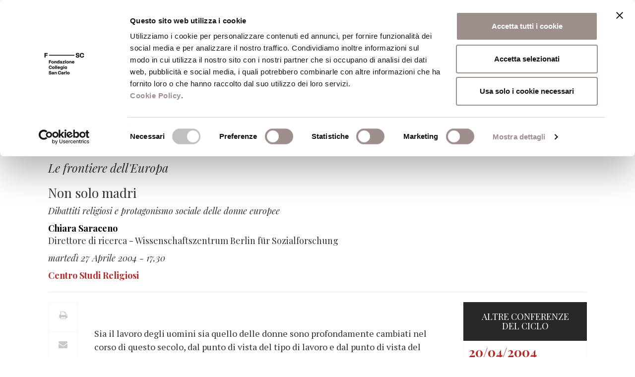

--- FILE ---
content_type: text/html; charset=UTF-8
request_url: https://www.fondazionesancarlo.it/conferenza/non-solo-madri/
body_size: 19690
content:



	<!DOCTYPE html>
<html lang="it-IT">
<head>
<script id="Cookiebot" src="https://consent.cookiebot.com/uc.js" data-cbid="df4fed00-b9d5-467a-abfe-ccf1cbc1a4c9" data-blockingmode="auto" type="text/javascript"></script>

<!-- Matomo -->
<script>
  var _paq = window._paq = window._paq || [];
  /* tracker methods like "setCustomDimension" should be called before "trackPageView" */
  _paq.push(['trackPageView']);
  _paq.push(['enableLinkTracking']);
  (function() {
    var u="https://fondazionesancarlo.matomo.cloud/";
    _paq.push(['setTrackerUrl', u+'matomo.php']);
    _paq.push(['setSiteId', '1']);
    var d=document, g=d.createElement('script'), s=d.getElementsByTagName('script')[0];
    g.async=true; g.src='//cdn.matomo.cloud/fondazionesancarlo.matomo.cloud/matomo.js'; s.parentNode.insertBefore(g,s);
  })();
</script>
<!-- End Matomo Code -->

    <title>Non solo madri &#8211; Fondazione Collegio San Carlo</title>
	<link href="https://www.fondazionesancarlo.it/wp-content/themes/fsc/static/img/favicon-fondazione.png" rel="icon" type="image/png" />
    <meta charset="UTF-8">
    <meta http-equiv="X-UA-Compatible" content="IE=edge">
    <meta name="viewport" content="width=device-width, initial-scale=1">

	
	
    <meta name='robots' content='index, follow, max-image-preview:large, max-snippet:-1, max-video-preview:-1' />

	<!-- This site is optimized with the Yoast SEO plugin v21.3 - https://yoast.com/wordpress/plugins/seo/ -->
	<link rel="canonical" href="https://www.fondazionesancarlo.it/conferenza/non-solo-madri/" />
	<meta property="og:locale" content="it_IT" />
	<meta property="og:type" content="article" />
	<meta property="og:title" content="Non solo madri &#8211; Fondazione Collegio San Carlo" />
	<meta property="og:description" content="Dibattiti religiosi e protagonismo sociale delle donne europee" />
	<meta property="og:url" content="https://www.fondazionesancarlo.it/conferenza/non-solo-madri/" />
	<meta property="og:site_name" content="Fondazione Collegio San Carlo" />
	<meta property="article:publisher" content="https://www.facebook.com/FondazioneSanCarlodiModena" />
	<meta name="twitter:card" content="summary_large_image" />
	<meta name="twitter:label1" content="Tempo di lettura stimato" />
	<meta name="twitter:data1" content="3 minuti" />
	<script type="application/ld+json" class="yoast-schema-graph">{"@context":"https://schema.org","@graph":[{"@type":"WebPage","@id":"https://www.fondazionesancarlo.it/conferenza/non-solo-madri/","url":"https://www.fondazionesancarlo.it/conferenza/non-solo-madri/","name":"Non solo madri &#8211; Fondazione Collegio San Carlo","isPartOf":{"@id":"https://www.fondazionesancarlo.it/#website"},"datePublished":"2004-04-26T22:00:00+00:00","dateModified":"2004-04-26T22:00:00+00:00","breadcrumb":{"@id":"https://www.fondazionesancarlo.it/conferenza/non-solo-madri/#breadcrumb"},"inLanguage":"it-IT","potentialAction":[{"@type":"ReadAction","target":["https://www.fondazionesancarlo.it/conferenza/non-solo-madri/"]}]},{"@type":"BreadcrumbList","@id":"https://www.fondazionesancarlo.it/conferenza/non-solo-madri/#breadcrumb","itemListElement":[{"@type":"ListItem","position":1,"name":"Home","item":"https://www.fondazionesancarlo.it/"},{"@type":"ListItem","position":2,"name":"Non solo madri"}]},{"@type":"WebSite","@id":"https://www.fondazionesancarlo.it/#website","url":"https://www.fondazionesancarlo.it/","name":"Fondazione Collegio San Carlo","description":"Fondazione Collegio San Carlo","potentialAction":[{"@type":"SearchAction","target":{"@type":"EntryPoint","urlTemplate":"https://www.fondazionesancarlo.it/?s={search_term_string}"},"query-input":"required name=search_term_string"}],"inLanguage":"it-IT"}]}</script>
	<!-- / Yoast SEO plugin. -->


<link rel='dns-prefetch' href='//fonts.googleapis.com' />
<script type="text/javascript">
/* <![CDATA[ */
window._wpemojiSettings = {"baseUrl":"https:\/\/s.w.org\/images\/core\/emoji\/14.0.0\/72x72\/","ext":".png","svgUrl":"https:\/\/s.w.org\/images\/core\/emoji\/14.0.0\/svg\/","svgExt":".svg","source":{"concatemoji":"https:\/\/www.fondazionesancarlo.it\/wp-includes\/js\/wp-emoji-release.min.js?ver=6.4.7"}};
/*! This file is auto-generated */
!function(i,n){var o,s,e;function c(e){try{var t={supportTests:e,timestamp:(new Date).valueOf()};sessionStorage.setItem(o,JSON.stringify(t))}catch(e){}}function p(e,t,n){e.clearRect(0,0,e.canvas.width,e.canvas.height),e.fillText(t,0,0);var t=new Uint32Array(e.getImageData(0,0,e.canvas.width,e.canvas.height).data),r=(e.clearRect(0,0,e.canvas.width,e.canvas.height),e.fillText(n,0,0),new Uint32Array(e.getImageData(0,0,e.canvas.width,e.canvas.height).data));return t.every(function(e,t){return e===r[t]})}function u(e,t,n){switch(t){case"flag":return n(e,"\ud83c\udff3\ufe0f\u200d\u26a7\ufe0f","\ud83c\udff3\ufe0f\u200b\u26a7\ufe0f")?!1:!n(e,"\ud83c\uddfa\ud83c\uddf3","\ud83c\uddfa\u200b\ud83c\uddf3")&&!n(e,"\ud83c\udff4\udb40\udc67\udb40\udc62\udb40\udc65\udb40\udc6e\udb40\udc67\udb40\udc7f","\ud83c\udff4\u200b\udb40\udc67\u200b\udb40\udc62\u200b\udb40\udc65\u200b\udb40\udc6e\u200b\udb40\udc67\u200b\udb40\udc7f");case"emoji":return!n(e,"\ud83e\udef1\ud83c\udffb\u200d\ud83e\udef2\ud83c\udfff","\ud83e\udef1\ud83c\udffb\u200b\ud83e\udef2\ud83c\udfff")}return!1}function f(e,t,n){var r="undefined"!=typeof WorkerGlobalScope&&self instanceof WorkerGlobalScope?new OffscreenCanvas(300,150):i.createElement("canvas"),a=r.getContext("2d",{willReadFrequently:!0}),o=(a.textBaseline="top",a.font="600 32px Arial",{});return e.forEach(function(e){o[e]=t(a,e,n)}),o}function t(e){var t=i.createElement("script");t.src=e,t.defer=!0,i.head.appendChild(t)}"undefined"!=typeof Promise&&(o="wpEmojiSettingsSupports",s=["flag","emoji"],n.supports={everything:!0,everythingExceptFlag:!0},e=new Promise(function(e){i.addEventListener("DOMContentLoaded",e,{once:!0})}),new Promise(function(t){var n=function(){try{var e=JSON.parse(sessionStorage.getItem(o));if("object"==typeof e&&"number"==typeof e.timestamp&&(new Date).valueOf()<e.timestamp+604800&&"object"==typeof e.supportTests)return e.supportTests}catch(e){}return null}();if(!n){if("undefined"!=typeof Worker&&"undefined"!=typeof OffscreenCanvas&&"undefined"!=typeof URL&&URL.createObjectURL&&"undefined"!=typeof Blob)try{var e="postMessage("+f.toString()+"("+[JSON.stringify(s),u.toString(),p.toString()].join(",")+"));",r=new Blob([e],{type:"text/javascript"}),a=new Worker(URL.createObjectURL(r),{name:"wpTestEmojiSupports"});return void(a.onmessage=function(e){c(n=e.data),a.terminate(),t(n)})}catch(e){}c(n=f(s,u,p))}t(n)}).then(function(e){for(var t in e)n.supports[t]=e[t],n.supports.everything=n.supports.everything&&n.supports[t],"flag"!==t&&(n.supports.everythingExceptFlag=n.supports.everythingExceptFlag&&n.supports[t]);n.supports.everythingExceptFlag=n.supports.everythingExceptFlag&&!n.supports.flag,n.DOMReady=!1,n.readyCallback=function(){n.DOMReady=!0}}).then(function(){return e}).then(function(){var e;n.supports.everything||(n.readyCallback(),(e=n.source||{}).concatemoji?t(e.concatemoji):e.wpemoji&&e.twemoji&&(t(e.twemoji),t(e.wpemoji)))}))}((window,document),window._wpemojiSettings);
/* ]]> */
</script>
<style id='wp-emoji-styles-inline-css' type='text/css'>

	img.wp-smiley, img.emoji {
		display: inline !important;
		border: none !important;
		box-shadow: none !important;
		height: 1em !important;
		width: 1em !important;
		margin: 0 0.07em !important;
		vertical-align: -0.1em !important;
		background: none !important;
		padding: 0 !important;
	}
</style>
<link rel='stylesheet' id='wp-block-library-css' href='https://www.fondazionesancarlo.it/wp-includes/css/dist/block-library/style.min.css?ver=6.4.7' type='text/css' media='all' />
<link rel='stylesheet' id='mailster-form-style-css' href='https://www.fondazionesancarlo.it/wp-content/plugins/mailster/build/form/style-index.css?ver=6.4.7&#038;h=793d20d8ccb592b2f607bd79a2352c57' type='text/css' media='all' />
<link rel='stylesheet' id='wc-blocks-vendors-style-css' href='https://www.fondazionesancarlo.it/wp-content/plugins/woocommerce/packages/woocommerce-blocks/build/wc-blocks-vendors-style.css?ver=10.9.3&#038;h=92bb08d080188144b6f3430be940adeb' type='text/css' media='all' />
<link rel='stylesheet' id='wc-all-blocks-style-css' href='https://www.fondazionesancarlo.it/wp-content/plugins/woocommerce/packages/woocommerce-blocks/build/wc-all-blocks-style.css?ver=10.9.3&#038;h=92bb08d080188144b6f3430be940adeb' type='text/css' media='all' />
<style id='classic-theme-styles-inline-css' type='text/css'>
/*! This file is auto-generated */
.wp-block-button__link{color:#fff;background-color:#32373c;border-radius:9999px;box-shadow:none;text-decoration:none;padding:calc(.667em + 2px) calc(1.333em + 2px);font-size:1.125em}.wp-block-file__button{background:#32373c;color:#fff;text-decoration:none}
</style>
<style id='global-styles-inline-css' type='text/css'>
body{--wp--preset--color--black: #000000;--wp--preset--color--cyan-bluish-gray: #abb8c3;--wp--preset--color--white: #ffffff;--wp--preset--color--pale-pink: #f78da7;--wp--preset--color--vivid-red: #cf2e2e;--wp--preset--color--luminous-vivid-orange: #ff6900;--wp--preset--color--luminous-vivid-amber: #fcb900;--wp--preset--color--light-green-cyan: #7bdcb5;--wp--preset--color--vivid-green-cyan: #00d084;--wp--preset--color--pale-cyan-blue: #8ed1fc;--wp--preset--color--vivid-cyan-blue: #0693e3;--wp--preset--color--vivid-purple: #9b51e0;--wp--preset--gradient--vivid-cyan-blue-to-vivid-purple: linear-gradient(135deg,rgba(6,147,227,1) 0%,rgb(155,81,224) 100%);--wp--preset--gradient--light-green-cyan-to-vivid-green-cyan: linear-gradient(135deg,rgb(122,220,180) 0%,rgb(0,208,130) 100%);--wp--preset--gradient--luminous-vivid-amber-to-luminous-vivid-orange: linear-gradient(135deg,rgba(252,185,0,1) 0%,rgba(255,105,0,1) 100%);--wp--preset--gradient--luminous-vivid-orange-to-vivid-red: linear-gradient(135deg,rgba(255,105,0,1) 0%,rgb(207,46,46) 100%);--wp--preset--gradient--very-light-gray-to-cyan-bluish-gray: linear-gradient(135deg,rgb(238,238,238) 0%,rgb(169,184,195) 100%);--wp--preset--gradient--cool-to-warm-spectrum: linear-gradient(135deg,rgb(74,234,220) 0%,rgb(151,120,209) 20%,rgb(207,42,186) 40%,rgb(238,44,130) 60%,rgb(251,105,98) 80%,rgb(254,248,76) 100%);--wp--preset--gradient--blush-light-purple: linear-gradient(135deg,rgb(255,206,236) 0%,rgb(152,150,240) 100%);--wp--preset--gradient--blush-bordeaux: linear-gradient(135deg,rgb(254,205,165) 0%,rgb(254,45,45) 50%,rgb(107,0,62) 100%);--wp--preset--gradient--luminous-dusk: linear-gradient(135deg,rgb(255,203,112) 0%,rgb(199,81,192) 50%,rgb(65,88,208) 100%);--wp--preset--gradient--pale-ocean: linear-gradient(135deg,rgb(255,245,203) 0%,rgb(182,227,212) 50%,rgb(51,167,181) 100%);--wp--preset--gradient--electric-grass: linear-gradient(135deg,rgb(202,248,128) 0%,rgb(113,206,126) 100%);--wp--preset--gradient--midnight: linear-gradient(135deg,rgb(2,3,129) 0%,rgb(40,116,252) 100%);--wp--preset--font-size--small: 13px;--wp--preset--font-size--medium: 20px;--wp--preset--font-size--large: 36px;--wp--preset--font-size--x-large: 42px;--wp--preset--spacing--20: 0.44rem;--wp--preset--spacing--30: 0.67rem;--wp--preset--spacing--40: 1rem;--wp--preset--spacing--50: 1.5rem;--wp--preset--spacing--60: 2.25rem;--wp--preset--spacing--70: 3.38rem;--wp--preset--spacing--80: 5.06rem;--wp--preset--shadow--natural: 6px 6px 9px rgba(0, 0, 0, 0.2);--wp--preset--shadow--deep: 12px 12px 50px rgba(0, 0, 0, 0.4);--wp--preset--shadow--sharp: 6px 6px 0px rgba(0, 0, 0, 0.2);--wp--preset--shadow--outlined: 6px 6px 0px -3px rgba(255, 255, 255, 1), 6px 6px rgba(0, 0, 0, 1);--wp--preset--shadow--crisp: 6px 6px 0px rgba(0, 0, 0, 1);}:where(.is-layout-flex){gap: 0.5em;}:where(.is-layout-grid){gap: 0.5em;}body .is-layout-flow > .alignleft{float: left;margin-inline-start: 0;margin-inline-end: 2em;}body .is-layout-flow > .alignright{float: right;margin-inline-start: 2em;margin-inline-end: 0;}body .is-layout-flow > .aligncenter{margin-left: auto !important;margin-right: auto !important;}body .is-layout-constrained > .alignleft{float: left;margin-inline-start: 0;margin-inline-end: 2em;}body .is-layout-constrained > .alignright{float: right;margin-inline-start: 2em;margin-inline-end: 0;}body .is-layout-constrained > .aligncenter{margin-left: auto !important;margin-right: auto !important;}body .is-layout-constrained > :where(:not(.alignleft):not(.alignright):not(.alignfull)){max-width: var(--wp--style--global--content-size);margin-left: auto !important;margin-right: auto !important;}body .is-layout-constrained > .alignwide{max-width: var(--wp--style--global--wide-size);}body .is-layout-flex{display: flex;}body .is-layout-flex{flex-wrap: wrap;align-items: center;}body .is-layout-flex > *{margin: 0;}body .is-layout-grid{display: grid;}body .is-layout-grid > *{margin: 0;}:where(.wp-block-columns.is-layout-flex){gap: 2em;}:where(.wp-block-columns.is-layout-grid){gap: 2em;}:where(.wp-block-post-template.is-layout-flex){gap: 1.25em;}:where(.wp-block-post-template.is-layout-grid){gap: 1.25em;}.has-black-color{color: var(--wp--preset--color--black) !important;}.has-cyan-bluish-gray-color{color: var(--wp--preset--color--cyan-bluish-gray) !important;}.has-white-color{color: var(--wp--preset--color--white) !important;}.has-pale-pink-color{color: var(--wp--preset--color--pale-pink) !important;}.has-vivid-red-color{color: var(--wp--preset--color--vivid-red) !important;}.has-luminous-vivid-orange-color{color: var(--wp--preset--color--luminous-vivid-orange) !important;}.has-luminous-vivid-amber-color{color: var(--wp--preset--color--luminous-vivid-amber) !important;}.has-light-green-cyan-color{color: var(--wp--preset--color--light-green-cyan) !important;}.has-vivid-green-cyan-color{color: var(--wp--preset--color--vivid-green-cyan) !important;}.has-pale-cyan-blue-color{color: var(--wp--preset--color--pale-cyan-blue) !important;}.has-vivid-cyan-blue-color{color: var(--wp--preset--color--vivid-cyan-blue) !important;}.has-vivid-purple-color{color: var(--wp--preset--color--vivid-purple) !important;}.has-black-background-color{background-color: var(--wp--preset--color--black) !important;}.has-cyan-bluish-gray-background-color{background-color: var(--wp--preset--color--cyan-bluish-gray) !important;}.has-white-background-color{background-color: var(--wp--preset--color--white) !important;}.has-pale-pink-background-color{background-color: var(--wp--preset--color--pale-pink) !important;}.has-vivid-red-background-color{background-color: var(--wp--preset--color--vivid-red) !important;}.has-luminous-vivid-orange-background-color{background-color: var(--wp--preset--color--luminous-vivid-orange) !important;}.has-luminous-vivid-amber-background-color{background-color: var(--wp--preset--color--luminous-vivid-amber) !important;}.has-light-green-cyan-background-color{background-color: var(--wp--preset--color--light-green-cyan) !important;}.has-vivid-green-cyan-background-color{background-color: var(--wp--preset--color--vivid-green-cyan) !important;}.has-pale-cyan-blue-background-color{background-color: var(--wp--preset--color--pale-cyan-blue) !important;}.has-vivid-cyan-blue-background-color{background-color: var(--wp--preset--color--vivid-cyan-blue) !important;}.has-vivid-purple-background-color{background-color: var(--wp--preset--color--vivid-purple) !important;}.has-black-border-color{border-color: var(--wp--preset--color--black) !important;}.has-cyan-bluish-gray-border-color{border-color: var(--wp--preset--color--cyan-bluish-gray) !important;}.has-white-border-color{border-color: var(--wp--preset--color--white) !important;}.has-pale-pink-border-color{border-color: var(--wp--preset--color--pale-pink) !important;}.has-vivid-red-border-color{border-color: var(--wp--preset--color--vivid-red) !important;}.has-luminous-vivid-orange-border-color{border-color: var(--wp--preset--color--luminous-vivid-orange) !important;}.has-luminous-vivid-amber-border-color{border-color: var(--wp--preset--color--luminous-vivid-amber) !important;}.has-light-green-cyan-border-color{border-color: var(--wp--preset--color--light-green-cyan) !important;}.has-vivid-green-cyan-border-color{border-color: var(--wp--preset--color--vivid-green-cyan) !important;}.has-pale-cyan-blue-border-color{border-color: var(--wp--preset--color--pale-cyan-blue) !important;}.has-vivid-cyan-blue-border-color{border-color: var(--wp--preset--color--vivid-cyan-blue) !important;}.has-vivid-purple-border-color{border-color: var(--wp--preset--color--vivid-purple) !important;}.has-vivid-cyan-blue-to-vivid-purple-gradient-background{background: var(--wp--preset--gradient--vivid-cyan-blue-to-vivid-purple) !important;}.has-light-green-cyan-to-vivid-green-cyan-gradient-background{background: var(--wp--preset--gradient--light-green-cyan-to-vivid-green-cyan) !important;}.has-luminous-vivid-amber-to-luminous-vivid-orange-gradient-background{background: var(--wp--preset--gradient--luminous-vivid-amber-to-luminous-vivid-orange) !important;}.has-luminous-vivid-orange-to-vivid-red-gradient-background{background: var(--wp--preset--gradient--luminous-vivid-orange-to-vivid-red) !important;}.has-very-light-gray-to-cyan-bluish-gray-gradient-background{background: var(--wp--preset--gradient--very-light-gray-to-cyan-bluish-gray) !important;}.has-cool-to-warm-spectrum-gradient-background{background: var(--wp--preset--gradient--cool-to-warm-spectrum) !important;}.has-blush-light-purple-gradient-background{background: var(--wp--preset--gradient--blush-light-purple) !important;}.has-blush-bordeaux-gradient-background{background: var(--wp--preset--gradient--blush-bordeaux) !important;}.has-luminous-dusk-gradient-background{background: var(--wp--preset--gradient--luminous-dusk) !important;}.has-pale-ocean-gradient-background{background: var(--wp--preset--gradient--pale-ocean) !important;}.has-electric-grass-gradient-background{background: var(--wp--preset--gradient--electric-grass) !important;}.has-midnight-gradient-background{background: var(--wp--preset--gradient--midnight) !important;}.has-small-font-size{font-size: var(--wp--preset--font-size--small) !important;}.has-medium-font-size{font-size: var(--wp--preset--font-size--medium) !important;}.has-large-font-size{font-size: var(--wp--preset--font-size--large) !important;}.has-x-large-font-size{font-size: var(--wp--preset--font-size--x-large) !important;}
.wp-block-navigation a:where(:not(.wp-element-button)){color: inherit;}
:where(.wp-block-post-template.is-layout-flex){gap: 1.25em;}:where(.wp-block-post-template.is-layout-grid){gap: 1.25em;}
:where(.wp-block-columns.is-layout-flex){gap: 2em;}:where(.wp-block-columns.is-layout-grid){gap: 2em;}
.wp-block-pullquote{font-size: 1.5em;line-height: 1.6;}
</style>
<link rel='stylesheet' id='contact-form-7-css' href='https://www.fondazionesancarlo.it/wp-content/plugins/contact-form-7/includes/css/styles.css?ver=5.8.1&#038;h=f9ef6d0f1d66f124fc5806c58d0acf42' type='text/css' media='all' />
<link rel='stylesheet' id='woocommerce-layout-css' href='https://www.fondazionesancarlo.it/wp-content/plugins/woocommerce/assets/css/woocommerce-layout.css?ver=8.1.3&#038;h=92bb08d080188144b6f3430be940adeb' type='text/css' media='all' />
<link rel='stylesheet' id='woocommerce-smallscreen-css' href='https://www.fondazionesancarlo.it/wp-content/plugins/woocommerce/assets/css/woocommerce-smallscreen.css?ver=8.1.3&#038;h=92bb08d080188144b6f3430be940adeb' type='text/css' media='only screen and (max-width: 768px)' />
<link rel='stylesheet' id='woocommerce-general-css' href='https://www.fondazionesancarlo.it/wp-content/plugins/woocommerce/assets/css/woocommerce.css?ver=8.1.3&#038;h=92bb08d080188144b6f3430be940adeb' type='text/css' media='all' />
<style id='woocommerce-inline-inline-css' type='text/css'>
.woocommerce form .form-row .required { visibility: visible; }
</style>
<link rel='stylesheet' id='bootstrap-css' href='https://www.fondazionesancarlo.it/wp-content/themes/fsc/static/lib/bootstrap/css/bootstrap.min.css?ver=6.4.7&#038;h=6c95c815af86b17348df91b2d4d87f9d' type='text/css' media='all' />
<link rel='stylesheet' id='fontawesome-css' href='https://www.fondazionesancarlo.it/wp-content/themes/fsc/static/lib/font-awesome/css/font-awesome.min.css?ver=6.4.7&#038;h=dd631bac217c2ef9417c537d12038f96' type='text/css' media='all' />
<link rel='stylesheet' id='bootstrap-datetimepicker-css' href='https://www.fondazionesancarlo.it/wp-content/themes/fsc/static/lib/bootstrap-datetimepicker/css/bootstrap-datetimepicker.min.css?ver=6.4.7&#038;h=4550d4ad871fed958e624087f423e1aa' type='text/css' media='all' />
<link rel='stylesheet' id='slick-css' href='https://www.fondazionesancarlo.it/wp-content/themes/fsc/static/lib/slick/slick.css?ver=6.4.7&#038;h=7ac899804b4d67a0d47dff05cc3ca63e' type='text/css' media='all' />
<link rel='stylesheet' id='slick.theme-css' href='https://www.fondazionesancarlo.it/wp-content/themes/fsc/static/lib/slick/slick-theme.css?ver=6.4.7&#038;h=be5b9fa6deea7fb06874f0048b33d586' type='text/css' media='all' />
<link rel='stylesheet' id='select2-css' href='https://www.fondazionesancarlo.it/wp-content/themes/fsc/static/lib/select2/css/select2.min.css?ver=6.4.7&#038;h=7190e0ea48e4ec7d363951ef590ff550' type='text/css' media='all' />
<link rel='stylesheet' id='swipeboxcss-css' href='https://www.fondazionesancarlo.it/wp-content/themes/fsc/static/lib/swipebox/swipebox.css?ver=6.4.7&#038;h=641238ef8e159ce4c7d4ac60e5a53c95' type='text/css' media='all' />
<link rel='stylesheet' id='print-fondazione-css' href='https://www.fondazionesancarlo.it/wp-content/themes/fsc/static/print.css?ver=1.0.0&#038;h=0254ff6948312dea3dd7be6b876baf1e' type='text/css' media='print' />
<link rel='stylesheet' id='fsc-css' href='https://www.fondazionesancarlo.it/wp-content/themes/fsc/static/fsc.css?ver=1.1.7&#038;h=05737ef1f73bfabfa198b89ddf2baf2e' type='text/css' media='all' />
<link rel='stylesheet' id='aos-css-css' href='https://www.fondazionesancarlo.it/wp-content/themes/fsc/static/lib/aos/aos.css?ver=2.1.1&#038;h=03fe2ff567e8a599286b104cc75ec097' type='text/css' media='all' />
<link rel='stylesheet' id='Playfair-css' href='https://fonts.googleapis.com/css?family=Playfair+Display%3A400%2C400i%2C700%2C700i%2C900%2C900i&#038;subset=latin-ext&#038;ver=1.0.0' type='text/css' media='all' />
<link rel='stylesheet' id='Oswald-css' href='https://fonts.googleapis.com/css?family=Oswald&#038;ver=1.0.0' type='text/css' media='all' />
<link rel='stylesheet' id='PT-serif-css' href='https://fonts.googleapis.com/css?family=PT+Serif%3A400%2C400i%2C700%2C700i&#038;subset=latin-ext&#038;ver=1.0.0' type='text/css' media='all' />
<link rel='stylesheet' id='simditorcss-css' href='https://www.fondazionesancarlo.it/wp-content/themes/fsc/static/simditor.css?ver=1.0.0&#038;h=e61428eda223eb1384d3e59cdd11a736' type='text/css' media='all' />
<script type="text/javascript" src="https://www.fondazionesancarlo.it/wp-includes/js/jquery/jquery.min.js?ver=3.7.1" id="jquery-core-js"></script>
<script type="text/javascript" src="https://www.fondazionesancarlo.it/wp-includes/js/jquery/jquery-migrate.min.js?ver=3.4.1" id="jquery-migrate-js"></script>
<script type="text/javascript" src="https://www.fondazionesancarlo.it/wp-content/plugins/woocommerce/assets/js/jquery-blockui/jquery.blockUI.min.js?ver=2.7.0-wc.8.1.3&amp;h=92bb08d080188144b6f3430be940adeb" id="jquery-blockui-js"></script>
<script type="text/javascript" id="wc-add-to-cart-js-extra">
/* <![CDATA[ */
var wc_add_to_cart_params = {"ajax_url":"\/wp-admin\/admin-ajax.php","wc_ajax_url":"\/?wc-ajax=%%endpoint%%","i18n_view_cart":"Visualizza carrello","cart_url":"https:\/\/www.fondazionesancarlo.it\/carrello\/","is_cart":"","cart_redirect_after_add":"no"};
/* ]]> */
</script>
<script type="text/javascript" src="https://www.fondazionesancarlo.it/wp-content/plugins/woocommerce/assets/js/frontend/add-to-cart.min.js?ver=8.1.3&amp;h=92bb08d080188144b6f3430be940adeb" id="wc-add-to-cart-js"></script>
<script type="text/javascript" src="https://www.fondazionesancarlo.it/wp-content/plugins/js_composer/assets/js/vendors/woocommerce-add-to-cart.js?ver=5.0.1&amp;h=0361b403e56cd5ab3e4f23f4f0926d74" id="vc_woocommerce-add-to-cart-js-js"></script>
<script type="text/javascript" src="https://www.fondazionesancarlo.it/wp-content/themes/fsc/static/module.js?ver=1.0.0&amp;h=ec26e5baa532be7d9b3f2d5bf1b639d9" id="module-js"></script>
<script type="text/javascript" src="https://www.fondazionesancarlo.it/wp-content/themes/fsc/static/hotkeys.js?ver=1.0.0&amp;h=ef68e53eb37fd787b0609dd8877065f1" id="hotkeys-js"></script>
<script type="text/javascript" src="https://www.fondazionesancarlo.it/wp-content/themes/fsc/static/simditor.js?ver=1.0.0&amp;h=e61428eda223eb1384d3e59cdd11a736" id="simditorjs-js"></script>
<script type="text/javascript" src="https://www.fondazionesancarlo.it/wp-content/themes/fsc/static/lib/bootstrap/js/bootstrap.min.js?ver=6.4.7&amp;h=0515eadedc80fc6c14be29072152331e" id="bootstrap-js"></script>
<script type="text/javascript" src="https://www.fondazionesancarlo.it/wp-content/themes/fsc/static/lib/momentjs/moment-with-locales.js?ver=6.4.7&amp;h=18789e2b9db1508c1660cc53fa6b88de" id="momentjs-js"></script>
<script type="text/javascript" src="https://www.fondazionesancarlo.it/wp-content/themes/fsc/static/fsc.js?ver=1.0.0&amp;h=58222ae99bfc1e31f943b3de42fc2b65" id="fsc-js"></script>
<script type="text/javascript" src="https://www.fondazionesancarlo.it/wp-content/themes/fsc/static/lib/aos/aos.js?ver=6.4.7&amp;h=73ad09194a08b9911ec294d3e192c893" id="aos-js"></script>
<script type="text/javascript" src="https://www.fondazionesancarlo.it/wp-content/themes/fsc/static/lib/bootstrap-datetimepicker/js/bootstrap-datetimepicker.min.js?ver=6.4.7&amp;h=09a31c9c4a02254715ea446ce49af9e4" id="bootstrap-datetimepicker-js"></script>
<script type="text/javascript" src="https://www.fondazionesancarlo.it/wp-content/themes/fsc/static/lib/slick/slick.min.js?ver=6.4.7&amp;h=59f44f8a683e7f259648fb12d8364e13" id="slick-js"></script>
<script type="text/javascript" src="https://www.fondazionesancarlo.it/wp-content/themes/fsc/static/lib/bootstrap-validator/validator.min.js?ver=6.4.7&amp;h=9196bf705d13aca00b8791da3b2a52a0" id="bootstrap-validator-js"></script>
<script type="text/javascript" src="https://www.fondazionesancarlo.it/wp-content/themes/fsc/static/lib/select2/js/select2.full.min.js?ver=6.4.7&amp;h=8d055dbdd790a6a4ed44bfd02c72f590" id="select2-js"></script>
<script type="text/javascript" src="https://www.fondazionesancarlo.it/wp-content/themes/fsc/static/lib/select2/js/i18n/it.js?ver=6.4.7&amp;h=458d4956486e5c3f757694d4c2b31f30" id="select2-it-js"></script>
<script type="text/javascript" src="https://www.fondazionesancarlo.it/wp-content/themes/fsc/static/lib/swipebox/jquery.swipebox.js?ver=6.4.7&amp;h=05d7e2010ed85ecdbe957b9fcddc5e0a" id="swipebox-js"></script>
<script type="text/javascript" src="https://www.fondazionesancarlo.it/wp-content/themes/fsc/static/lib/readmore/readmore.min.js?ver=6.4.7&amp;h=78e43648eda1349007206324d0a5618f" id="readmore-js"></script>
<link rel="https://api.w.org/" href="https://www.fondazionesancarlo.it/wp-json/" /><link rel="EditURI" type="application/rsd+xml" title="RSD" href="https://www.fondazionesancarlo.it/xmlrpc.php?rsd" />
<meta name="generator" content="WordPress 6.4.7" />
<meta name="generator" content="WooCommerce 8.1.3" />
<link rel='shortlink' href='https://www.fondazionesancarlo.it/?p=41140' />
<link rel="alternate" type="application/json+oembed" href="https://www.fondazionesancarlo.it/wp-json/oembed/1.0/embed?url=https%3A%2F%2Fwww.fondazionesancarlo.it%2Fconferenza%2Fnon-solo-madri%2F" />
<link rel="alternate" type="text/xml+oembed" href="https://www.fondazionesancarlo.it/wp-json/oembed/1.0/embed?url=https%3A%2F%2Fwww.fondazionesancarlo.it%2Fconferenza%2Fnon-solo-madri%2F&#038;format=xml" />
	<noscript><style>.woocommerce-product-gallery{ opacity: 1 !important; }</style></noscript>
	<meta name="generator" content="Powered by Visual Composer - drag and drop page builder for WordPress."/>
<!--[if lte IE 9]><link rel="stylesheet" type="text/css" href="https://www.fondazionesancarlo.it/wp-content/plugins/js_composer/assets/css/vc_lte_ie9.min.css" media="screen"><![endif]--><link rel="icon" href="https://www.fondazionesancarlo.it/wp-content/uploads/2023/11/cropped-favicon-fondazione-32x32.png" sizes="32x32" />
<link rel="icon" href="https://www.fondazionesancarlo.it/wp-content/uploads/2023/11/cropped-favicon-fondazione-192x192.png" sizes="192x192" />
<link rel="apple-touch-icon" href="https://www.fondazionesancarlo.it/wp-content/uploads/2023/11/cropped-favicon-fondazione-180x180.png" />
<meta name="msapplication-TileImage" content="https://www.fondazionesancarlo.it/wp-content/uploads/2023/11/cropped-favicon-fondazione-270x270.png" />
		<style type="text/css" id="wp-custom-css">
			/*.post-type-archive-newsletter .newsletter .calendario-excerpt {
  display: none;
}*/
.anteprima-shop-pub, .cart {
  display: none;
}		</style>
		<noscript><style type="text/css"> .wpb_animate_when_almost_visible { opacity: 1; }</style></noscript>
    <!-- HTML5 Shim and Respond.js IE8 support of HTML5 elements and media queries -->
    <!-- WARNING: Respond.js doesn't work if you view the page via file:// -->
    <!--[if lt IE 9]>
        <script src="https://oss.maxcdn.com/libs/html5shiv/3.7.0/html5shiv.js"></script>
        <script src="https://oss.maxcdn.com/libs/respond.js/1.4.2/respond.min.js"></script>
    <![endif]-->
	<!--[if IE 9]>
			<style type="text/css">
			.img-nel-box {text-align: center;}
			.img-nel-box img {display: inline;}
			</style>
	<![endif]-->
	<link rel="stylesheet" type="text/css"  id="iecss"/>
	

  
	<script>
  Simditor.locale = 'en-US';
  </script>
</head>
<body class="conferenza-template-default single single-conferenza postid-41140 theme-fsc woocommerce woocommerce-page woocommerce-no-js cpt-woo-integration wpb-js-composer js-comp-ver-5.0.1 vc_responsive" >
 

    
	     <!-- Navigation -->
	    
		<div class="only-print" id="logo-print"><img src="https://www.fondazionesancarlo.it/wp-content/themes/fsc/static/img/logo.png"></div>
	    <div >
			<div id="top-bar" class="row container ">
				<div class="col-lg-4 col-md-6 wrap-loghi">
					
					<!--
					41140
					-->
										<div class="top-logo-container">
					<a class="top-logo" href="https://www.fondazionesancarlo.it?fp=1"><span id="logo"></span></a>
					</div>
									</div>
				<div class="col-lg-4 col-md-3 col-sm-12 social-top  wrap-social">
	
					<div id="social-top-area" class="social-top-area">
												<div class="menu-menu-social-container">
							<ul id="menu-menu-social" class="menu">
								<li id="menu-item-7617" class="menu-item menu-item-type-custom menu-item-object-custom menu-item-7617"><a href="https://www.facebook.com/FondazioneSanCarlodiModena" target="_blank">
									<i class="fa fa-facebook" aria-hidden="true"></i></a>
								</li>
								<li id="menu-item-7620" class="menu-item menu-item-type-custom menu-item-object-custom menu-item-7620"><a href="https://www.youtube.com/user/fondazionesancarlo" target="_blank"><i class="fa fa-youtube" aria-hidden="true"></i></a></li>
								<li id="menu-item-47703" class="menu-item menu-item-type-custom menu-item-object-custom menu-item-47703"><a href="https://soundcloud.com/user-820769060" target="_blank"><i class="fa fa-soundcloud" aria-hidden="true"></i></a></li>
																<li id="menu-item-76192" class="menu-item menu-item-type-custom menu-item-object-custom menu-item-7619"><a href="https://open.spotify.com/user/31sipv6e2bsbcxqcgk4c5dguxm64" target="_blank"><i class="fa fa-spotify" aria-hidden="true"></i></a></li>
								<li id="menu-item-76193" class="menu-item menu-item-type-custom menu-item-object-custom menu-item-7619"><a href="https://www.instagram.com/fondazionecollegiosancarlo" target="_blank"><i class="fa fa-instagram" aria-hidden="true"></i></a></li>
								<li id="menu-item-76194" class="menu-item menu-item-type-custom menu-item-object-custom menu-item-76194"><a href="https://www.linkedin.com/company/fondazione-collegio-san-carlo/" target="_blank"><i class="fa fa-linkedin" aria-hidden="true"></i></a></li>
							</ul>
						</div>
						
					</div>
				</div>
				<div class="col-lg-4 col-md-3 ricerca-top display_in_desktop">
					<div id="ricerca-area" class="ricerca-area">
						<div class="search-id">
<form role="search" method="get" class="search-form" action="https://www.fondazionesancarlo.it/">
    <div class="search-wrap">
    	
        <input type="search" placeholder="" name="s" class="search-input" value="Cerca..."  onfocus="mySvuotaInput(this)"/>
        <input class="search-submit" type="submit"  value=" " >
    </div>
</form>
</div>

						
					</div>
							
				</div>
			
			</div>
		</div>
		<nav class="navbar navbar-default  display_in_desktop" id="nav-menu-desktop">
			<div class="main-menu-container ">
				<div >
				
<div class="collapse navbar-collapse">
	
		<ul class="nav navbar-nav" id="ul-main-menu">
	<li class="fsc400">
		<a title="FSC 400" href="/fsc400">FSC 400<b class="caret"></b>
		</a>
    </li>
	  
											
									

											
				

		<li class="fondazione">

							<a  title="Fondazione" href="https://www.fondazionesancarlo.it/fondazione/" data-toggle="dropdown" class="dropdown-toggle">
					Fondazione
											<b class="caret"></b>
						
				<br/><hr class="underline moving"/>
			</a>
						
				
				
	
		
	<div class="dropdown-menu"   ><div class="container">
	<ul role="menu" >
	 
	  
						
									

						
				

		<li class="">

							<label>Fondazione </label>
						
				
				
	
		
	<ul role="menu">
	  
						
				

						
				

		<li class="">

							<a  title="Presentazione" href="https://www.fondazionesancarlo.it/fondazione/fondazione/presentazione/" >
					Presentazione
						
				<br/><hr class="underline moving"/>
			</a>
						
				
			
			
		</li>
   

						
				

						
				

		<li class="">

							<a  title="Assetto organizzativo" href="https://www.fondazionesancarlo.it/fondazione/fondazione/presentazione-organigramma/" >
					Assetto organizzativo
						
				<br/><hr class="underline moving"/>
			</a>
						
				
			
			
		</li>
   

						
				

						
				

		<li class="">

							<a  title="Storia" href="https://www.fondazionesancarlo.it/fondazione/fondazione/storia/" >
					Storia
						
				<br/><hr class="underline moving"/>
			</a>
						
				
			
			
		</li>
   

						
				

						
				

		<li class="">

							<a  title="Approfondimenti" href="https://www.fondazionesancarlo.it/fondazione/fondazione/approfondimenti/" >
					Approfondimenti
						
				<br/><hr class="underline moving"/>
			</a>
						
				
			
			
		</li>
   

						
				

						
				

		<li class="">

							<a  title="Contatti" href="https://www.fondazionesancarlo.it/fondazione/fondazione/contatti/" >
					Contatti
						
				<br/><hr class="underline moving"/>
			</a>
						
				
			
			
		</li>
   

	 
    
  
  
	
  


	</ul> 				
			
			
		</li>
   

						
									

						
				

		<li class="">

							<label>Patrimonio storico-artistico </label>
						
				
				
	
		
	<ul role="menu">
	  
						
				

						
				

		<li class="">

							<a  title="Sede" href="https://www.fondazionesancarlo.it/fondazione/patrimonio-storico-artistico/sede/" >
					Sede
						
				<br/><hr class="underline moving"/>
			</a>
						
				
			
			
		</li>
   

						
				

						
				

		<li class="">

							<a  title="Visita la Fondazione" href="https://www.fondazionesancarlo.it/fondazione/patrimonio-storico-artistico/visita-la-fondazione/" >
					Visita la Fondazione
						
				<br/><hr class="underline moving"/>
			</a>
						
				
			
			
		</li>
   

	 
    
  
  
	
  


	</ul> 				
			
			
		</li>
   

						
									

						
				

		<li class="">

							<label>Uso strutture </label>
						
				
				
	
		
	<ul role="menu">
	  
						
				

						
				

		<li class="">

							<a  title="Sale disponibili" href="https://www.fondazionesancarlo.it/fondazione/uso-strutture/sale-disponibili/" >
					Sale disponibili
						
				<br/><hr class="underline moving"/>
			</a>
						
				
			
			
		</li>
   

	 
    
  
  
	
  


	</ul> 				
			
			
		</li>
   

	 
    
  
  
							<li class="accedi">
			<label>Accedi anche a:</label>
			<ul role="menu">
									<li>
						<a title="Archivio conferenze" href="https://www.fondazionesancarlo.it/fondazione/archivio-conferenze/">Archivio conferenze</a>
						<hr class="underline"/>
					</li>
									<li>
						<a title="Pubblicazioni" href="/pubblicazione/">Pubblicazioni</a>
						<hr class="underline"/>
					</li>
							</ul>
		</li>
			
  


	</ul> </div></div>				
			
			
		</li>
   

											
									

											
				

		<li class="biblioteca">

							<a  title="Biblioteca" href="https://www.fondazionesancarlo.it/biblioteca/" data-toggle="dropdown" class="dropdown-toggle">
					Biblioteca
											<b class="caret"></b>
						
				<br/><hr class="underline moving"/>
			</a>
						
				
				
	
		
	<div class="dropdown-menu"   ><div class="container">
	<ul role="menu" >
	 
	  
						
									

						
				

		<li class="">

							<label>Biblioteca </label>
						
				
				
	
		
	<ul role="menu">
	  
						
				

						
				

		<li class="">

							<a  title="Presentazione" href="https://www.fondazionesancarlo.it/biblioteca/biblioteca/presentazione/" >
					Presentazione
						
				<br/><hr class="underline moving"/>
			</a>
						
				
			
			
		</li>
   

						
				

						
				

		<li class="">

							<a  title="Storia" href="https://www.fondazionesancarlo.it/biblioteca/biblioteca/storia/" >
					Storia
						
				<br/><hr class="underline moving"/>
			</a>
						
				
			
			
		</li>
   

						
				

						
				

		<li class="">

							<a  title="Accesso e orari" href="https://www.fondazionesancarlo.it/biblioteca/biblioteca/accessori-e-orari/" >
					Accesso e orari
						
				<br/><hr class="underline moving"/>
			</a>
						
				
			
			
		</li>
   

						
				

						
				

		<li class="">

							<a  title="Regolamento e carte dei servizi" href="https://www.fondazionesancarlo.it/biblioteca/biblioteca/regolamento-e-carte-dei-servizi/" >
					Regolamento e carte dei servizi
						
				<br/><hr class="underline moving"/>
			</a>
						
				
			
			
		</li>
   

						
				

						
				

		<li class="">

							<a  title="Contatti" href="https://www.fondazionesancarlo.it/biblioteca/biblioteca/contatti/" >
					Contatti
						
				<br/><hr class="underline moving"/>
			</a>
						
				
			
			
		</li>
   

	 
    
  
  
	
  


	</ul> 				
			
			
		</li>
   

						
									

						
				

		<li class="">

							<label>Patrimonio </label>
						
				
				
	
		
	<ul role="menu">
	  
						
				

						
				

		<li class="">

							<a  title="Risorse digitali" href="https://www.fondazionesancarlo.it/biblioteca/patrimonio/servizi-digitali/" >
					Risorse digitali
						
				<br/><hr class="underline moving"/>
			</a>
						
				
			
			
		</li>
   

						
				

						
				

		<li class="">

							<a  title="Biblioteca digitale" href="https://www.fondazionesancarlo.it/biblioteca/patrimonio/biblioteca-digitale/" >
					Biblioteca digitale
						
				<br/><hr class="underline moving"/>
			</a>
						
				
			
			
		</li>
   

						
				

						
				

		<li class="">

							<a  title="Volumi" href="https://www.fondazionesancarlo.it/biblioteca/patrimonio/volumi-2/" >
					Volumi
						
				<br/><hr class="underline moving"/>
			</a>
						
				
			
			
		</li>
   

						
				

						
				

		<li class="">

							<a  title="Periodici" href="https://www.fondazionesancarlo.it/biblioteca/patrimonio/periodici/" >
					Periodici
						
				<br/><hr class="underline moving"/>
			</a>
						
				
			
			
		</li>
   

						
				

						
				

		<li class="">

							<a  title="Audioregistrazioni" href="https://www.fondazionesancarlo.it/biblioteca/patrimonio/audioregistrazioni/" >
					Audioregistrazioni
						
				<br/><hr class="underline moving"/>
			</a>
						
				
			
			
		</li>
   

						
				

						
				

		<li class="">

							<a  title="Fondo antico" href="https://www.fondazionesancarlo.it/biblioteca/patrimonio/fondo-antico/" >
					Fondo antico
						
				<br/><hr class="underline moving"/>
			</a>
						
				
			
			
		</li>
   

						
				

						
				

		<li class="">

							<a  title="Archivio storico" href="https://www.fondazionesancarlo.it/biblioteca/patrimonio/archivio-storico/" >
					Archivio storico
						
				<br/><hr class="underline moving"/>
			</a>
						
				
			
			
		</li>
   

						
				

						
				

		<li class="">

							<a  title="Riviste in digitale" href="https://www.fondazionesancarlo.it/biblioteca/patrimonio/riviste-in-digitale/" >
					Riviste in digitale
						
				<br/><hr class="underline moving"/>
			</a>
						
				
			
			
		</li>
   

	 
    
  
  
	
  


	</ul> 				
			
			
		</li>
   

						
									

						
				

		<li class="">

							<label>Servizi </label>
						
				
				
	
		
	<ul role="menu">
	  
						
				

						
				

		<li class="">

							<a  title="Lettura e consultazione" href="https://www.fondazionesancarlo.it/biblioteca/servizi/lettura-e-consultazione/" >
					Lettura e consultazione
						
				<br/><hr class="underline moving"/>
			</a>
						
				
			
			
		</li>
   

						
				

						
				

		<li class="">

							<a  title="Prestito" href="https://www.fondazionesancarlo.it/biblioteca/servizi/prestito/" >
					Prestito
						
				<br/><hr class="underline moving"/>
			</a>
						
				
			
			
		</li>
   

						
				

						
				

		<li class="">

							<a  title="Prestito interbibliotecario" href="https://www.fondazionesancarlo.it/biblioteca/servizi/prestito-interbibliotecario/" >
					Prestito interbibliotecario
						
				<br/><hr class="underline moving"/>
			</a>
						
				
			
			
		</li>
   

						
				

						
				

		<li class="">

							<a  title="Guida alla ricerca" href="https://www.fondazionesancarlo.it/biblioteca/servizi/guida-alla-ricerca/" >
					Guida alla ricerca
						
				<br/><hr class="underline moving"/>
			</a>
						
				
			
			
		</li>
   

						
				

						
				

		<li class="">

							<a  title="Consulenza bibliografica" href="https://www.fondazionesancarlo.it/biblioteca/servizi/consulenza-bibliografica/" >
					Consulenza bibliografica
						
				<br/><hr class="underline moving"/>
			</a>
						
				
			
			
		</li>
   

						
				

						
				

		<li class="">

							<a  title="Internet" href="https://www.fondazionesancarlo.it/biblioteca/servizi/internet/" >
					Internet
						
				<br/><hr class="underline moving"/>
			</a>
						
				
			
			
		</li>
   

						
				

						
				

		<li class="">

							<a  title="Fotocopie" href="https://www.fondazionesancarlo.it/biblioteca/servizi/fotocopie/" >
					Fotocopie
						
				<br/><hr class="underline moving"/>
			</a>
						
				
			
			
		</li>
   

	 
    
  
  
	
  


	</ul> 				
			
			
		</li>
   

						
									

						
				

		<li class="">

							<label>Servizi online </label>
						
				
				
	
		
	<ul role="menu">
	  
						
				

						
				

		<li class="">

							<a  title="Catalogo biblioteca" href="https://www.fondazionesancarlo.it/biblioteca/servizi-online/catalogo-biblioteca/" >
					Catalogo biblioteca
						
				<br/><hr class="underline moving"/>
			</a>
						
				
			
			
		</li>
   

						
				

						
				

		<li class="">

							<a  title="Banche dati" href="https://www.fondazionesancarlo.it/biblioteca/servizi-online/banche-dati/" >
					Banche dati
						
				<br/><hr class="underline moving"/>
			</a>
						
				
			
			
		</li>
   

						
				

						
				

		<li class="">

							<a  title="Analecta. Spoglio dei periodici italiani" href="https://www.fondazionesancarlo.it/biblioteca/servizi-online/analecta-spoglio-periodici/" >
					Analecta. Spoglio dei periodici italiani
						
				<br/><hr class="underline moving"/>
			</a>
						
				
			
			
		</li>
   

						
				

						
				

		<li class="">

							<a  title="Prestito Interbibliotecario" href="https://www.fondazionesancarlo.it/biblioteca/servizi-online/prestito-interbibliotecario/" >
					Prestito Interbibliotecario
						
				<br/><hr class="underline moving"/>
			</a>
						
				
			
			
		</li>
   

						
				

						
				

		<li class="">

							<a  title="Proposte d&#039;acquisto" href="https://www.fondazionesancarlo.it/biblioteca/servizi-online/proposte-dacquisto/" >
					Proposte d&#039;acquisto
						
				<br/><hr class="underline moving"/>
			</a>
						
				
			
			
		</li>
   

						
				

						
				

		<li class="">

							<a  title="Bollettino novità" href="https://www.fondazionesancarlo.it/biblioteca/servizi-online/bollettino-novita/" >
					Bollettino novità
						
				<br/><hr class="underline moving"/>
			</a>
						
				
			
			
		</li>
   

						
				

						
				

		<li class="">

							<a  title="Chiedi al bibliotecario" href="https://www.fondazionesancarlo.it/biblioteca/servizi-online/chiedi-al-bibliotecario/" >
					Chiedi al bibliotecario
						
				<br/><hr class="underline moving"/>
			</a>
						
				
			
			
		</li>
   

	 
    
  
  
	
  


	</ul> 				
			
			
		</li>
   

	 
    
  
  
							<li class="accedi">
			<label>Accedi anche a:</label>
			<ul role="menu">
									<li>
						<a title="Archivio conferenze" href="https://www.fondazionesancarlo.it/fondazione/archivio-conferenze/">Archivio conferenze</a>
						<hr class="underline"/>
					</li>
									<li>
						<a title="Pubblicazioni" href="/pubblicazione/">Pubblicazioni</a>
						<hr class="underline"/>
					</li>
									<li>
						<a title="Recensioni" href="/archivio-recensioni/">Recensioni</a>
						<hr class="underline"/>
					</li>
									<li>
						<a title="Filosofia con i bambini" href="https://www.fondazionesancarlo.it/centro-culturale/filosofia-con-i-bambini/presentazione/">Filosofia con i bambini</a>
						<hr class="underline"/>
					</li>
									<li>
						<a title="Visita la Fondazione" href="https://www.fondazionesancarlo.it/fondazione/patrimonio-storico-artistico/visita-la-fondazione/">Visita la Fondazione</a>
						<hr class="underline"/>
					</li>
							</ul>
		</li>
			
  


	</ul> </div></div>				
			
			
		</li>
   

											
									

											
				

		<li class="centro-culturale">

							<a  title="Centro Culturale" href="https://www.fondazionesancarlo.it/centro-culturale/" data-toggle="dropdown" class="dropdown-toggle">
					Centro Culturale
											<b class="caret"></b>
						
				<br/><hr class="underline moving"/>
			</a>
						
				
				
	
		
	<div class="dropdown-menu"   ><div class="container">
	<ul role="menu" >
	 
	  
						
									

						
				

		<li class="">

							<label>Centro culturale </label>
						
				
				
	
		
	<ul role="menu">
	  
						
				

						
				

		<li class="">

							<a  title="Presentazione" href="https://www.fondazionesancarlo.it/centro-culturale/centro-culturale/presentazione/" >
					Presentazione
						
				<br/><hr class="underline moving"/>
			</a>
						
				
			
			
		</li>
   

						
				

						
				

		<li class="">

							<a  title="Contatti" href="https://www.fondazionesancarlo.it/centro-culturale/centro-culturale/contatti/" >
					Contatti
						
				<br/><hr class="underline moving"/>
			</a>
						
				
			
			
		</li>
   

	 
    
  
  
	
  


	</ul> 				
			
			
		</li>
   

						
									

						
				

		<li class="">

							<label>Attività </label>
						
				
				
	
		
	<ul role="menu">
	  
						
				

						
				

		<li class="">

							<a  title="Cicli di lezioni" href="https://www.fondazionesancarlo.it/centro-culturale/attivita/cicli-di-lezioni/" >
					Cicli di lezioni
						
				<br/><hr class="underline moving"/>
			</a>
						
				
			
			
		</li>
   

						
				

						
				

		<li class="">

							<a  title="Seminari di cultura europea" href="https://www.fondazionesancarlo.it/centro-culturale/attivita/seminari-di-cultura-europea/" >
					Seminari di cultura europea
						
				<br/><hr class="underline moving"/>
			</a>
						
				
			
			
		</li>
   

						
				

						
				

		<li class="">

							<a  title="Workshop con le scuole superiori" href="https://www.fondazionesancarlo.it/centro-culturale/attivita/workshop-con-le-scuole-superiori/" >
					Workshop con le scuole superiori
						
				<br/><hr class="underline moving"/>
			</a>
						
				
			
			
		</li>
   

						
				

						
				

		<li class="">

							<a  title="Filosofia e teatro" href="https://www.fondazionesancarlo.it/centro-culturale/attivita/filosofia-a-teatro/" >
					Filosofia e teatro
						
				<br/><hr class="underline moving"/>
			</a>
						
				
			
			
		</li>
   

						
				

						
				

		<li class="">

							<a  title="Giornate di studio" href="https://www.fondazionesancarlo.it/centro-culturale/attivita/giornate-di-studio/" >
					Giornate di studio
						
				<br/><hr class="underline moving"/>
			</a>
						
				
			
			
		</li>
   

	 
    
  
  
	
  


	</ul> 				
			
			
		</li>
   

						
									

						
				

		<li class="">

							<label>Progetti </label>
						
				
				
	
		
	<ul role="menu">
	  
						
				

						
				

		<li class="">

							<a  title="Progetto “Ambiente”" href="https://www.fondazionesancarlo.it/centro-culturale/progetti/progetto-ambiente/" >
					Progetto “Ambiente”
						
				<br/><hr class="underline moving"/>
			</a>
						
				
			
			
		</li>
   

						
				

						
				

		<li class="">

							<a  title="Progetto “Immagine”" href="https://www.fondazionesancarlo.it/centro-culturale/progetti/progetto-immagine-2/" >
					Progetto “Immagine”
						
				<br/><hr class="underline moving"/>
			</a>
						
				
			
			
		</li>
   

						
				

						
				

		<li class="">

							<a  title="Progetto “Guerra e pace”" href="https://www.fondazionesancarlo.it/centro-culturale/progetti/progetto-guerra-e-pace/" >
					Progetto “Guerra e pace”
						
				<br/><hr class="underline moving"/>
			</a>
						
				
			
			
		</li>
   

						
				

						
				

		<li class="">

							<a  title="Progetto “Scienza”" href="https://www.fondazionesancarlo.it/centro-culturale/progetti/progetto-scienza/" >
					Progetto “Scienza”
						
				<br/><hr class="underline moving"/>
			</a>
						
				
			
			
		</li>
   

						
				

						
				

		<li class="">

							<a  title="Progetto “Utopia”" href="https://www.fondazionesancarlo.it/centro-culturale/progetti/progetto-utopia/" >
					Progetto “Utopia”
						
				<br/><hr class="underline moving"/>
			</a>
						
				
			
			
		</li>
   

						
				

						
				

		<li class="">

							<a  title="Progetto “Costituzione”" href="https://www.fondazionesancarlo.it/centro-culturale/progetti/progetto-costituzione/" >
					Progetto “Costituzione”
						
				<br/><hr class="underline moving"/>
			</a>
						
				
			
			
		</li>
   

						
				

						
				

		<li class="">

							<a  title="Progetto “Democrazia”" href="https://www.fondazionesancarlo.it/centro-culturale/progetti/progetto-democrazia/" >
					Progetto “Democrazia”
						
				<br/><hr class="underline moving"/>
			</a>
						
				
			
			
		</li>
   

	 
    
  
  
	
  


	</ul> 				
			
			
		</li>
   

						
									

						
				

		<li class="">

							<label>Filosofia con i bambini </label>
						
				
				
	
		
	<ul role="menu">
	  
						
				

						
				

		<li class="">

							<a  title="Presentazione" href="https://www.fondazionesancarlo.it/centro-culturale/filosofia-con-i-bambini/presentazione/" >
					Presentazione
						
				<br/><hr class="underline moving"/>
			</a>
						
				
			
			
		</li>
   

						
				

						
				

		<li class="">

							<a  title="Piccole ragioni" href="https://www.fondazionesancarlo.it/centro-culturale/filosofia-con-i-bambini/piccole-ragioni/" >
					Piccole ragioni
						
				<br/><hr class="underline moving"/>
			</a>
						
				
			
			
		</li>
   

						
				

						
				

		<li class="">

							<a  title="FilosoFare" href="https://www.fondazionesancarlo.it/centro-culturale/filosofia-con-i-bambini/filosofare/" >
					FilosoFare
						
				<br/><hr class="underline moving"/>
			</a>
						
				
			
			
		</li>
   

						
				

						
				

		<li class="">

							<a  title="Children as Philosophers" href="https://www.fondazionesancarlo.it/centro-culturale/filosofia-con-i-bambini/children-as-philosophers/" >
					Children as Philosophers
						
				<br/><hr class="underline moving"/>
			</a>
						
				
			
			
		</li>
   

						
				

						
				

		<li class="">

							<a  title="Pratiche educative" href="https://www.fondazionesancarlo.it/centro-culturale/filosofia-con-i-bambini/pratiche-educative/" >
					Pratiche educative
						
				<br/><hr class="underline moving"/>
			</a>
						
				
			
			
		</li>
   

						
				

						
				

		<li class="">

							<a  title="Stati generali" href="https://www.fondazionesancarlo.it/centro-culturale/filosofia-con-i-bambini/stati-generali/" >
					Stati generali
						
				<br/><hr class="underline moving"/>
			</a>
						
				
			
			
		</li>
   

						
				

						
				

		<li class="">

							<a  title="Corsi di formazione" href="https://www.fondazionesancarlo.it/centro-culturale/filosofia-con-i-bambini/corsi-di-formazione/" >
					Corsi di formazione
						
				<br/><hr class="underline moving"/>
			</a>
						
				
			
			
		</li>
   

						
				

						
				

		<li class="">

							<a  title="Pubblicazioni" href="https://www.fondazionesancarlo.it/centro-culturale/filosofia-con-i-bambini/pubblicazioni/" >
					Pubblicazioni
						
				<br/><hr class="underline moving"/>
			</a>
						
				
			
			
		</li>
   

						
				

						
				

		<li class="">

							<a  title="Approfondimenti" href="https://www.fondazionesancarlo.it/centro-culturale/filosofia-con-i-bambini/approfondimenti/" >
					Approfondimenti
						
				<br/><hr class="underline moving"/>
			</a>
						
				
			
			
		</li>
   

	 
    
  
  
	
  


	</ul> 				
			
			
		</li>
   

	 
    
  
  
							<li class="accedi">
			<label>Accedi anche a:</label>
			<ul role="menu">
									<li>
						<a title="Archivio conferenze" href="https://www.fondazionesancarlo.it/fondazione/archivio-conferenze/">Archivio conferenze</a>
						<hr class="underline"/>
					</li>
									<li>
						<a title="Pubblicazioni" href="/pubblicazione/">Pubblicazioni</a>
						<hr class="underline"/>
					</li>
									<li>
						<a title="Recensioni" href="/archivio-recensioni/">Recensioni</a>
						<hr class="underline"/>
					</li>
									<li>
						<a title="Visita la Fondazione" href="https://www.fondazionesancarlo.it/fondazione/patrimonio-storico-artistico/visita-la-fondazione/">Visita la Fondazione</a>
						<hr class="underline"/>
					</li>
							</ul>
		</li>
			
  


	</ul> </div></div>				
			
			
		</li>
   

											
									

											
				

		<li class="centro-studi-religiosi">

							<a  title="Centro Studi Religiosi" href="https://www.fondazionesancarlo.it/centro-studi-religiosi/" data-toggle="dropdown" class="dropdown-toggle">
					Centro Studi Religiosi
											<b class="caret"></b>
						
				<br/><hr class="underline moving"/>
			</a>
						
				
				
	
		
	<div class="dropdown-menu"   ><div class="container">
	<ul role="menu" >
	 
	  
						
									

						
				

		<li class="">

							<label>Centro Studi Religiosi </label>
						
				
				
	
		
	<ul role="menu">
	  
						
				

						
				

		<li class="">

							<a  title="Presentazione" href="https://www.fondazionesancarlo.it/centro-studi-religiosi/centro-culturale/presentazione/" >
					Presentazione
						
				<br/><hr class="underline moving"/>
			</a>
						
				
			
			
		</li>
   

						
				

						
				

		<li class="">

							<a  title="Contatti" href="https://www.fondazionesancarlo.it/centro-studi-religiosi/centro-culturale/contatti/" >
					Contatti
						
				<br/><hr class="underline moving"/>
			</a>
						
				
			
			
		</li>
   

	 
    
  
  
	
  


	</ul> 				
			
			
		</li>
   

						
									

						
				

		<li class="">

							<label>Attività </label>
						
				
				
	
		
	<ul role="menu">
	  
						
				

						
				

		<li class="">

							<a  title="Cicli di lezioni" href="https://www.fondazionesancarlo.it/centro-studi-religiosi/attivita/cicli-di-lezioni/" >
					Cicli di lezioni
						
				<br/><hr class="underline moving"/>
			</a>
						
				
			
			
		</li>
   

						
				

						
				

		<li class="">

							<a  title="Seminari di cultura europea" href="https://www.fondazionesancarlo.it/centro-studi-religiosi/attivita/seminari-di-cultura-europea/" >
					Seminari di cultura europea
						
				<br/><hr class="underline moving"/>
			</a>
						
				
			
			
		</li>
   

						
				

						
				

		<li class="">

							<a  title="Giornate di studio" href="https://www.fondazionesancarlo.it/centro-studi-religiosi/attivita/giornate-di-studio/" >
					Giornate di studio
						
				<br/><hr class="underline moving"/>
			</a>
						
				
			
			
		</li>
   

	 
    
  
  
	
  


	</ul> 				
			
			
		</li>
   

	 
    
  
  
							<li class="accedi">
			<label>Accedi anche a:</label>
			<ul role="menu">
									<li>
						<a title="Archivio conferenze" href="https://www.fondazionesancarlo.it/fondazione/archivio-conferenze/">Archivio conferenze</a>
						<hr class="underline"/>
					</li>
									<li>
						<a title="Pubblicazioni" href="/pubblicazione/">Pubblicazioni</a>
						<hr class="underline"/>
					</li>
									<li>
						<a title="Recensioni" href="/archivio-recensioni/">Recensioni</a>
						<hr class="underline"/>
					</li>
									<li>
						<a title="Filosofia con i bambini" href="https://www.fondazionesancarlo.it/centro-culturale/filosofia-con-i-bambini/presentazione/">Filosofia con i bambini</a>
						<hr class="underline"/>
					</li>
									<li>
						<a title="Visita la Fondazione" href="https://www.fondazionesancarlo.it/fondazione/patrimonio-storico-artistico/visita-la-fondazione/">Visita la Fondazione</a>
						<hr class="underline"/>
					</li>
							</ul>
		</li>
			
  


	</ul> </div></div>				
			
			
		</li>
   

											
									

											
				

		<li class="scuola-alti-studi">

							<a  title="Scuola Alti Studi" href="https://www.fondazionesancarlo.it/scuola-alti-studi/" data-toggle="dropdown" class="dropdown-toggle">
					Scuola Alti Studi
											<b class="caret"></b>
						
				<br/><hr class="underline moving"/>
			</a>
						
				
				
	
		
	<div class="dropdown-menu"   ><div class="container">
	<ul role="menu" >
	 
	  
						
									

						
				

		<li class="">

							<label>Scuola Alti Studi </label>
						
				
				
	
		
	<ul role="menu">
	  
						
				

						
				

		<li class="">

							<a  title="Presentazione" href="https://www.fondazionesancarlo.it/scuola-alti-studi/scuola-alti-studi/presentazione/" >
					Presentazione
						
				<br/><hr class="underline moving"/>
			</a>
						
				
			
			
		</li>
   

						
				

						
				

		<li class="">

							<a  title="Comitato Scientifico" href="https://www.fondazionesancarlo.it/scuola-alti-studi/scuola-alti-studi/comitato-scientifico-2/" >
					Comitato Scientifico
						
				<br/><hr class="underline moving"/>
			</a>
						
				
			
			
		</li>
   

						
				

						
				

		<li class="">

							<a  title="Docenti" href="https://www.fondazionesancarlo.it/scuola-alti-studi/scuola-alti-studi/docenti/" >
					Docenti
						
				<br/><hr class="underline moving"/>
			</a>
						
				
			
			
		</li>
   

						
				

						
				

		<li class="">

							<a  title="Relazioni internazionali" href="https://www.fondazionesancarlo.it/scuola-alti-studi/scuola-alti-studi/relazioni-internazionali/" >
					Relazioni internazionali
						
				<br/><hr class="underline moving"/>
			</a>
						
				
			
			
		</li>
   

						
				

						
				

		<li class="">

							<a  title="Contatti" href="https://www.fondazionesancarlo.it/scuola-alti-studi/scuola-alti-studi/contatti/" >
					Contatti
						
				<br/><hr class="underline moving"/>
			</a>
						
				
			
			
		</li>
   

	 
    
  
  
	
  


	</ul> 				
			
			
		</li>
   

						
									

						
				

		<li class="">

							<label>Percorsi di studio </label>
						
				
				
	
		
	<ul role="menu">
	  
						
				

						
				

		<li class="">

							<a  title="Perfezionamento triennale" href="https://www.fondazionesancarlo.it/scuola-alti-studi/percorsi-di-studio/perfezionamento-triennale/" >
					Perfezionamento triennale
						
				<br/><hr class="underline moving"/>
			</a>
						
				
			
			
		</li>
   

						
				

						
				

		<li class="">

							<a  title="Specializzazione annuale" href="https://www.fondazionesancarlo.it/scuola-alti-studi/percorsi-di-studio/specializzazione-annuale/" >
					Specializzazione annuale
						
				<br/><hr class="underline moving"/>
			</a>
						
				
			
			
		</li>
   

						
				

						
				

		<li class="">

							<a  title="Bandi di concorso" href="https://www.fondazionesancarlo.it/scuola-alti-studi/percorsi-di-studio/bandi-di-concorso/" >
					Bandi di concorso
						
				<br/><hr class="underline moving"/>
			</a>
						
				
			
			
		</li>
   

						
				

						
				

		<li class="">

							<a  title="Corsi" href="https://www.fondazionesancarlo.it/scuola-alti-studi/percorsi-di-studio/corsi/" >
					Corsi
						
				<br/><hr class="underline moving"/>
			</a>
						
				
			
			
		</li>
   

	 
    
  
  
	
  


	</ul> 				
			
			
		</li>
   

						
									

						
				

		<li class="">

							<label>Conferenze e convegni </label>
						
				
				
	
		
	<ul role="menu">
	  
						
				

						
				

		<li class="">

							<a  title="Conferenze" href="https://www.fondazionesancarlo.it/scuola-alti-studi/conferenze-e-convegni/conferenze/" >
					Conferenze
						
				<br/><hr class="underline moving"/>
			</a>
						
				
			
			
		</li>
   

						
				

						
				

		<li class="">

							<a  title="Convegni" href="https://www.fondazionesancarlo.it/scuola-alti-studi/conferenze-e-convegni/convegni/" >
					Convegni
						
				<br/><hr class="underline moving"/>
			</a>
						
				
			
			
		</li>
   

	 
    
  
  
	
  


	</ul> 				
			
			
		</li>
   

						
									

						
				

		<li class="">

							<label>Studenti </label>
						
				
				
	
		
	<ul role="menu">
	  
						
				

						
				

		<li class="">

							<a  title="Studenti della scuola" href="https://www.fondazionesancarlo.it/scuola-alti-studi/studenti/studenti-della-scuola/" >
					Studenti della scuola
						
				<br/><hr class="underline moving"/>
			</a>
						
				
			
			
		</li>
   

						
				

						
				

		<li class="">

							<a  title="Tesi discusse" href="https://www.fondazionesancarlo.it/scuola-alti-studi/studenti/tesi-discusse/" >
					Tesi discusse
						
				<br/><hr class="underline moving"/>
			</a>
						
				
			
			
		</li>
   

						
				

						
				

		<li class="">

							<a  title="Pubblicazioni degli studenti della scuola" href="https://www.fondazionesancarlo.it/scuola-alti-studi/studenti/pubblicazioni-degli-studenti-della-scuola/" >
					Pubblicazioni degli studenti della scuola
						
				<br/><hr class="underline moving"/>
			</a>
						
				
			
			
		</li>
   

	 
    
  
  
	
  


	</ul> 				
			
			
		</li>
   

	 
    
  
  
							<li class="accedi">
			<label>Accedi anche a:</label>
			<ul role="menu">
									<li>
						<a title="Archivio conferenze" href="https://www.fondazionesancarlo.it/fondazione/archivio-conferenze/">Archivio conferenze</a>
						<hr class="underline"/>
					</li>
									<li>
						<a title="Pubblicazioni" href="/pubblicazione/">Pubblicazioni</a>
						<hr class="underline"/>
					</li>
									<li>
						<a title="Recensioni" href="/archivio-recensioni/">Recensioni</a>
						<hr class="underline"/>
					</li>
									<li>
						<a title="Filosofia con i bambini" href="https://www.fondazionesancarlo.it/centro-culturale/filosofia-con-i-bambini/presentazione/">Filosofia con i bambini</a>
						<hr class="underline"/>
					</li>
									<li>
						<a title="Visita la Fondazione" href="https://www.fondazionesancarlo.it/fondazione/patrimonio-storico-artistico/visita-la-fondazione/">Visita la Fondazione</a>
						<hr class="underline"/>
					</li>
							</ul>
		</li>
			
  


	</ul> </div></div>				
			
			
		</li>
   

	 
      <li class="collegio">
				<a title="Collegio" href="https://www.fondazionesancarlo.it/collegio/">
					Collegio<b class="caret" style="right: 57px;"></b>
				</a>
		</li><!--
    <li class="lab2026">
      <a title="lab2026" href="http://www.fondazionesancarlo.it/notizia/laboratorio-duemilaventisei/">
					lab2026<b class="caret"></b>
				</a>
    </li>-->
   
	
    
  
  
	
  


	</ul> </div>
				</div>
			</div>
		</nav>
		<script>
</script>

		<nav class="navbar navbar-default  display_in_mobile" id="nav-menu-mobile">
	        
			<div class="container-fluid">
			
				<div class="navbar-header ">
					<div id="ricerca-area-mobile"  >
					<div class="search-id">
<form role="search" method="get" class="search-form" action="https://www.fondazionesancarlo.it/">
    <div class="search-wrap">
    	
        <input type="search" placeholder="" name="s" class="search-input" value="Cerca..."  onfocus="mySvuotaInput(this)"/>
        <input class="search-submit" type="submit"  value=" " >
    </div>
</form>
</div>

					</div>
					<button type="button" class="navbar-toggle collapsed" data-toggle="collapse" data-target="#demo" aria-expanded="false" id="button-menu">
					<span class="sr-only">Toggle navigation</span>
					<i class="fa fa-bars" aria-hidden="true" id="button-menu-fa"></i>

					</button>
					  
				</div>	
							
				<div id="demo" class="collapse navbar-collapse ">
						<ul class="nav navbar-nav" id="menu-mobile-principale">
	<li class="fsc400">
      <a title="FSC 400" href="/fsc400">FSC 400</a>
    </li>
		
											
									
		<li class=""  class="dropdown">

							<a  title="Fondazione" href="https://www.fondazionesancarlo.it/fondazione/" data-toggle="dropdown" aria-haspopup="true" aria-expanded="false" class="dropdown-toggle" role="button">
					Fondazione
											
						
				</a>
						
				
				
	
		
	<div class="dropdown-menu"   ><div class="container">
	<ul role="menu" >
	 
	  
						
									

						
				

		<li class="">

							<label>Fondazione </label>
						
				
				
	
		
	<ul role="menu">
	  
						
				

						
				

		<li class="">

							<a  title="Presentazione" href="https://www.fondazionesancarlo.it/fondazione/fondazione/presentazione/" >
					Presentazione
						
				<br/><hr class="underline moving"/>
			</a>
						
				
			
			
		</li>
   

						
				

						
				

		<li class="">

							<a  title="Assetto organizzativo" href="https://www.fondazionesancarlo.it/fondazione/fondazione/presentazione-organigramma/" >
					Assetto organizzativo
						
				<br/><hr class="underline moving"/>
			</a>
						
				
			
			
		</li>
   

						
				

						
				

		<li class="">

							<a  title="Storia" href="https://www.fondazionesancarlo.it/fondazione/fondazione/storia/" >
					Storia
						
				<br/><hr class="underline moving"/>
			</a>
						
				
			
			
		</li>
   

						
				

						
				

		<li class="">

							<a  title="Approfondimenti" href="https://www.fondazionesancarlo.it/fondazione/fondazione/approfondimenti/" >
					Approfondimenti
						
				<br/><hr class="underline moving"/>
			</a>
						
				
			
			
		</li>
   

						
				

						
				

		<li class="">

							<a  title="Contatti" href="https://www.fondazionesancarlo.it/fondazione/fondazione/contatti/" >
					Contatti
						
				<br/><hr class="underline moving"/>
			</a>
						
				
			
			
		</li>
   

	 
    
  
  
	
  


	</ul> 				
			
			
		</li>
   

						
									

						
				

		<li class="">

							<label>Patrimonio storico-artistico </label>
						
				
				
	
		
	<ul role="menu">
	  
						
				

						
				

		<li class="">

							<a  title="Sede" href="https://www.fondazionesancarlo.it/fondazione/patrimonio-storico-artistico/sede/" >
					Sede
						
				<br/><hr class="underline moving"/>
			</a>
						
				
			
			
		</li>
   

						
				

						
				

		<li class="">

							<a  title="Visita la Fondazione" href="https://www.fondazionesancarlo.it/fondazione/patrimonio-storico-artistico/visita-la-fondazione/" >
					Visita la Fondazione
						
				<br/><hr class="underline moving"/>
			</a>
						
				
			
			
		</li>
   

	 
    
  
  
	
  


	</ul> 				
			
			
		</li>
   

						
									

						
				

		<li class="">

							<label>Uso strutture </label>
						
				
				
	
		
	<ul role="menu">
	  
						
				

						
				

		<li class="">

							<a  title="Sale disponibili" href="https://www.fondazionesancarlo.it/fondazione/uso-strutture/sale-disponibili/" >
					Sale disponibili
						
				<br/><hr class="underline moving"/>
			</a>
						
				
			
			
		</li>
   

	 
    
  
  
	
  


	</ul> 				
			
			
		</li>
   

	 
    
  
  
							<li class="accedi">
			<label>Accedi anche a:</label>
			<ul role="menu">
									<li>
						<a title="Archivio conferenze" href="https://www.fondazionesancarlo.it/fondazione/archivio-conferenze/">Archivio conferenze</a>
						<hr class="underline"/>
					</li>
									<li>
						<a title="Pubblicazioni" href="/pubblicazione/">Pubblicazioni</a>
						<hr class="underline"/>
					</li>
							</ul>
		</li>
			
  


	</ul> </div></div>				
		</li>

											
									
		<li class=""  class="dropdown">

							<a  title="Biblioteca" href="https://www.fondazionesancarlo.it/biblioteca/" data-toggle="dropdown" aria-haspopup="true" aria-expanded="false" class="dropdown-toggle" role="button">
					Biblioteca
											
						
				</a>
						
				
				
	
		
	<div class="dropdown-menu"   ><div class="container">
	<ul role="menu" >
	 
	  
						
									

						
				

		<li class="">

							<label>Biblioteca </label>
						
				
				
	
		
	<ul role="menu">
	  
						
				

						
				

		<li class="">

							<a  title="Presentazione" href="https://www.fondazionesancarlo.it/biblioteca/biblioteca/presentazione/" >
					Presentazione
						
				<br/><hr class="underline moving"/>
			</a>
						
				
			
			
		</li>
   

						
				

						
				

		<li class="">

							<a  title="Storia" href="https://www.fondazionesancarlo.it/biblioteca/biblioteca/storia/" >
					Storia
						
				<br/><hr class="underline moving"/>
			</a>
						
				
			
			
		</li>
   

						
				

						
				

		<li class="">

							<a  title="Accesso e orari" href="https://www.fondazionesancarlo.it/biblioteca/biblioteca/accessori-e-orari/" >
					Accesso e orari
						
				<br/><hr class="underline moving"/>
			</a>
						
				
			
			
		</li>
   

						
				

						
				

		<li class="">

							<a  title="Regolamento e carte dei servizi" href="https://www.fondazionesancarlo.it/biblioteca/biblioteca/regolamento-e-carte-dei-servizi/" >
					Regolamento e carte dei servizi
						
				<br/><hr class="underline moving"/>
			</a>
						
				
			
			
		</li>
   

						
				

						
				

		<li class="">

							<a  title="Contatti" href="https://www.fondazionesancarlo.it/biblioteca/biblioteca/contatti/" >
					Contatti
						
				<br/><hr class="underline moving"/>
			</a>
						
				
			
			
		</li>
   

	 
    
  
  
	
  


	</ul> 				
			
			
		</li>
   

						
									

						
				

		<li class="">

							<label>Patrimonio </label>
						
				
				
	
		
	<ul role="menu">
	  
						
				

						
				

		<li class="">

							<a  title="Risorse digitali" href="https://www.fondazionesancarlo.it/biblioteca/patrimonio/servizi-digitali/" >
					Risorse digitali
						
				<br/><hr class="underline moving"/>
			</a>
						
				
			
			
		</li>
   

						
				

						
				

		<li class="">

							<a  title="Biblioteca digitale" href="https://www.fondazionesancarlo.it/biblioteca/patrimonio/biblioteca-digitale/" >
					Biblioteca digitale
						
				<br/><hr class="underline moving"/>
			</a>
						
				
			
			
		</li>
   

						
				

						
				

		<li class="">

							<a  title="Volumi" href="https://www.fondazionesancarlo.it/biblioteca/patrimonio/volumi-2/" >
					Volumi
						
				<br/><hr class="underline moving"/>
			</a>
						
				
			
			
		</li>
   

						
				

						
				

		<li class="">

							<a  title="Periodici" href="https://www.fondazionesancarlo.it/biblioteca/patrimonio/periodici/" >
					Periodici
						
				<br/><hr class="underline moving"/>
			</a>
						
				
			
			
		</li>
   

						
				

						
				

		<li class="">

							<a  title="Audioregistrazioni" href="https://www.fondazionesancarlo.it/biblioteca/patrimonio/audioregistrazioni/" >
					Audioregistrazioni
						
				<br/><hr class="underline moving"/>
			</a>
						
				
			
			
		</li>
   

						
				

						
				

		<li class="">

							<a  title="Fondo antico" href="https://www.fondazionesancarlo.it/biblioteca/patrimonio/fondo-antico/" >
					Fondo antico
						
				<br/><hr class="underline moving"/>
			</a>
						
				
			
			
		</li>
   

						
				

						
				

		<li class="">

							<a  title="Archivio storico" href="https://www.fondazionesancarlo.it/biblioteca/patrimonio/archivio-storico/" >
					Archivio storico
						
				<br/><hr class="underline moving"/>
			</a>
						
				
			
			
		</li>
   

						
				

						
				

		<li class="">

							<a  title="Riviste in digitale" href="https://www.fondazionesancarlo.it/biblioteca/patrimonio/riviste-in-digitale/" >
					Riviste in digitale
						
				<br/><hr class="underline moving"/>
			</a>
						
				
			
			
		</li>
   

	 
    
  
  
	
  


	</ul> 				
			
			
		</li>
   

						
									

						
				

		<li class="">

							<label>Servizi </label>
						
				
				
	
		
	<ul role="menu">
	  
						
				

						
				

		<li class="">

							<a  title="Lettura e consultazione" href="https://www.fondazionesancarlo.it/biblioteca/servizi/lettura-e-consultazione/" >
					Lettura e consultazione
						
				<br/><hr class="underline moving"/>
			</a>
						
				
			
			
		</li>
   

						
				

						
				

		<li class="">

							<a  title="Prestito" href="https://www.fondazionesancarlo.it/biblioteca/servizi/prestito/" >
					Prestito
						
				<br/><hr class="underline moving"/>
			</a>
						
				
			
			
		</li>
   

						
				

						
				

		<li class="">

							<a  title="Prestito interbibliotecario" href="https://www.fondazionesancarlo.it/biblioteca/servizi/prestito-interbibliotecario/" >
					Prestito interbibliotecario
						
				<br/><hr class="underline moving"/>
			</a>
						
				
			
			
		</li>
   

						
				

						
				

		<li class="">

							<a  title="Guida alla ricerca" href="https://www.fondazionesancarlo.it/biblioteca/servizi/guida-alla-ricerca/" >
					Guida alla ricerca
						
				<br/><hr class="underline moving"/>
			</a>
						
				
			
			
		</li>
   

						
				

						
				

		<li class="">

							<a  title="Consulenza bibliografica" href="https://www.fondazionesancarlo.it/biblioteca/servizi/consulenza-bibliografica/" >
					Consulenza bibliografica
						
				<br/><hr class="underline moving"/>
			</a>
						
				
			
			
		</li>
   

						
				

						
				

		<li class="">

							<a  title="Internet" href="https://www.fondazionesancarlo.it/biblioteca/servizi/internet/" >
					Internet
						
				<br/><hr class="underline moving"/>
			</a>
						
				
			
			
		</li>
   

						
				

						
				

		<li class="">

							<a  title="Fotocopie" href="https://www.fondazionesancarlo.it/biblioteca/servizi/fotocopie/" >
					Fotocopie
						
				<br/><hr class="underline moving"/>
			</a>
						
				
			
			
		</li>
   

	 
    
  
  
	
  


	</ul> 				
			
			
		</li>
   

						
									

						
				

		<li class="">

							<label>Servizi online </label>
						
				
				
	
		
	<ul role="menu">
	  
						
				

						
				

		<li class="">

							<a  title="Catalogo biblioteca" href="https://www.fondazionesancarlo.it/biblioteca/servizi-online/catalogo-biblioteca/" >
					Catalogo biblioteca
						
				<br/><hr class="underline moving"/>
			</a>
						
				
			
			
		</li>
   

						
				

						
				

		<li class="">

							<a  title="Banche dati" href="https://www.fondazionesancarlo.it/biblioteca/servizi-online/banche-dati/" >
					Banche dati
						
				<br/><hr class="underline moving"/>
			</a>
						
				
			
			
		</li>
   

						
				

						
				

		<li class="">

							<a  title="Analecta. Spoglio dei periodici italiani" href="https://www.fondazionesancarlo.it/biblioteca/servizi-online/analecta-spoglio-periodici/" >
					Analecta. Spoglio dei periodici italiani
						
				<br/><hr class="underline moving"/>
			</a>
						
				
			
			
		</li>
   

						
				

						
				

		<li class="">

							<a  title="Prestito Interbibliotecario" href="https://www.fondazionesancarlo.it/biblioteca/servizi-online/prestito-interbibliotecario/" >
					Prestito Interbibliotecario
						
				<br/><hr class="underline moving"/>
			</a>
						
				
			
			
		</li>
   

						
				

						
				

		<li class="">

							<a  title="Proposte d&#039;acquisto" href="https://www.fondazionesancarlo.it/biblioteca/servizi-online/proposte-dacquisto/" >
					Proposte d&#039;acquisto
						
				<br/><hr class="underline moving"/>
			</a>
						
				
			
			
		</li>
   

						
				

						
				

		<li class="">

							<a  title="Bollettino novità" href="https://www.fondazionesancarlo.it/biblioteca/servizi-online/bollettino-novita/" >
					Bollettino novità
						
				<br/><hr class="underline moving"/>
			</a>
						
				
			
			
		</li>
   

						
				

						
				

		<li class="">

							<a  title="Chiedi al bibliotecario" href="https://www.fondazionesancarlo.it/biblioteca/servizi-online/chiedi-al-bibliotecario/" >
					Chiedi al bibliotecario
						
				<br/><hr class="underline moving"/>
			</a>
						
				
			
			
		</li>
   

	 
    
  
  
	
  


	</ul> 				
			
			
		</li>
   

	 
    
  
  
							<li class="accedi">
			<label>Accedi anche a:</label>
			<ul role="menu">
									<li>
						<a title="Archivio conferenze" href="https://www.fondazionesancarlo.it/fondazione/archivio-conferenze/">Archivio conferenze</a>
						<hr class="underline"/>
					</li>
									<li>
						<a title="Pubblicazioni" href="/pubblicazione/">Pubblicazioni</a>
						<hr class="underline"/>
					</li>
									<li>
						<a title="Recensioni" href="/archivio-recensioni/">Recensioni</a>
						<hr class="underline"/>
					</li>
									<li>
						<a title="Filosofia con i bambini" href="https://www.fondazionesancarlo.it/centro-culturale/filosofia-con-i-bambini/presentazione/">Filosofia con i bambini</a>
						<hr class="underline"/>
					</li>
									<li>
						<a title="Visita la Fondazione" href="https://www.fondazionesancarlo.it/fondazione/patrimonio-storico-artistico/visita-la-fondazione/">Visita la Fondazione</a>
						<hr class="underline"/>
					</li>
							</ul>
		</li>
			
  


	</ul> </div></div>				
		</li>

											
									
		<li class=""  class="dropdown">

							<a  title="Centro Culturale" href="https://www.fondazionesancarlo.it/centro-culturale/" data-toggle="dropdown" aria-haspopup="true" aria-expanded="false" class="dropdown-toggle" role="button">
					Centro Culturale
											
						
				</a>
						
				
				
	
		
	<div class="dropdown-menu"   ><div class="container">
	<ul role="menu" >
	 
	  
						
									

						
				

		<li class="">

							<label>Centro culturale </label>
						
				
				
	
		
	<ul role="menu">
	  
						
				

						
				

		<li class="">

							<a  title="Presentazione" href="https://www.fondazionesancarlo.it/centro-culturale/centro-culturale/presentazione/" >
					Presentazione
						
				<br/><hr class="underline moving"/>
			</a>
						
				
			
			
		</li>
   

						
				

						
				

		<li class="">

							<a  title="Contatti" href="https://www.fondazionesancarlo.it/centro-culturale/centro-culturale/contatti/" >
					Contatti
						
				<br/><hr class="underline moving"/>
			</a>
						
				
			
			
		</li>
   

	 
    
  
  
	
  


	</ul> 				
			
			
		</li>
   

						
									

						
				

		<li class="">

							<label>Attività </label>
						
				
				
	
		
	<ul role="menu">
	  
						
				

						
				

		<li class="">

							<a  title="Cicli di lezioni" href="https://www.fondazionesancarlo.it/centro-culturale/attivita/cicli-di-lezioni/" >
					Cicli di lezioni
						
				<br/><hr class="underline moving"/>
			</a>
						
				
			
			
		</li>
   

						
				

						
				

		<li class="">

							<a  title="Seminari di cultura europea" href="https://www.fondazionesancarlo.it/centro-culturale/attivita/seminari-di-cultura-europea/" >
					Seminari di cultura europea
						
				<br/><hr class="underline moving"/>
			</a>
						
				
			
			
		</li>
   

						
				

						
				

		<li class="">

							<a  title="Workshop con le scuole superiori" href="https://www.fondazionesancarlo.it/centro-culturale/attivita/workshop-con-le-scuole-superiori/" >
					Workshop con le scuole superiori
						
				<br/><hr class="underline moving"/>
			</a>
						
				
			
			
		</li>
   

						
				

						
				

		<li class="">

							<a  title="Filosofia e teatro" href="https://www.fondazionesancarlo.it/centro-culturale/attivita/filosofia-a-teatro/" >
					Filosofia e teatro
						
				<br/><hr class="underline moving"/>
			</a>
						
				
			
			
		</li>
   

						
				

						
				

		<li class="">

							<a  title="Giornate di studio" href="https://www.fondazionesancarlo.it/centro-culturale/attivita/giornate-di-studio/" >
					Giornate di studio
						
				<br/><hr class="underline moving"/>
			</a>
						
				
			
			
		</li>
   

	 
    
  
  
	
  


	</ul> 				
			
			
		</li>
   

						
									

						
				

		<li class="">

							<label>Progetti </label>
						
				
				
	
		
	<ul role="menu">
	  
						
				

						
				

		<li class="">

							<a  title="Progetto “Ambiente”" href="https://www.fondazionesancarlo.it/centro-culturale/progetti/progetto-ambiente/" >
					Progetto “Ambiente”
						
				<br/><hr class="underline moving"/>
			</a>
						
				
			
			
		</li>
   

						
				

						
				

		<li class="">

							<a  title="Progetto “Immagine”" href="https://www.fondazionesancarlo.it/centro-culturale/progetti/progetto-immagine-2/" >
					Progetto “Immagine”
						
				<br/><hr class="underline moving"/>
			</a>
						
				
			
			
		</li>
   

						
				

						
				

		<li class="">

							<a  title="Progetto “Guerra e pace”" href="https://www.fondazionesancarlo.it/centro-culturale/progetti/progetto-guerra-e-pace/" >
					Progetto “Guerra e pace”
						
				<br/><hr class="underline moving"/>
			</a>
						
				
			
			
		</li>
   

						
				

						
				

		<li class="">

							<a  title="Progetto “Scienza”" href="https://www.fondazionesancarlo.it/centro-culturale/progetti/progetto-scienza/" >
					Progetto “Scienza”
						
				<br/><hr class="underline moving"/>
			</a>
						
				
			
			
		</li>
   

						
				

						
				

		<li class="">

							<a  title="Progetto “Utopia”" href="https://www.fondazionesancarlo.it/centro-culturale/progetti/progetto-utopia/" >
					Progetto “Utopia”
						
				<br/><hr class="underline moving"/>
			</a>
						
				
			
			
		</li>
   

						
				

						
				

		<li class="">

							<a  title="Progetto “Costituzione”" href="https://www.fondazionesancarlo.it/centro-culturale/progetti/progetto-costituzione/" >
					Progetto “Costituzione”
						
				<br/><hr class="underline moving"/>
			</a>
						
				
			
			
		</li>
   

						
				

						
				

		<li class="">

							<a  title="Progetto “Democrazia”" href="https://www.fondazionesancarlo.it/centro-culturale/progetti/progetto-democrazia/" >
					Progetto “Democrazia”
						
				<br/><hr class="underline moving"/>
			</a>
						
				
			
			
		</li>
   

	 
    
  
  
	
  


	</ul> 				
			
			
		</li>
   

						
									

						
				

		<li class="">

							<label>Filosofia con i bambini </label>
						
				
				
	
		
	<ul role="menu">
	  
						
				

						
				

		<li class="">

							<a  title="Presentazione" href="https://www.fondazionesancarlo.it/centro-culturale/filosofia-con-i-bambini/presentazione/" >
					Presentazione
						
				<br/><hr class="underline moving"/>
			</a>
						
				
			
			
		</li>
   

						
				

						
				

		<li class="">

							<a  title="Piccole ragioni" href="https://www.fondazionesancarlo.it/centro-culturale/filosofia-con-i-bambini/piccole-ragioni/" >
					Piccole ragioni
						
				<br/><hr class="underline moving"/>
			</a>
						
				
			
			
		</li>
   

						
				

						
				

		<li class="">

							<a  title="FilosoFare" href="https://www.fondazionesancarlo.it/centro-culturale/filosofia-con-i-bambini/filosofare/" >
					FilosoFare
						
				<br/><hr class="underline moving"/>
			</a>
						
				
			
			
		</li>
   

						
				

						
				

		<li class="">

							<a  title="Children as Philosophers" href="https://www.fondazionesancarlo.it/centro-culturale/filosofia-con-i-bambini/children-as-philosophers/" >
					Children as Philosophers
						
				<br/><hr class="underline moving"/>
			</a>
						
				
			
			
		</li>
   

						
				

						
				

		<li class="">

							<a  title="Pratiche educative" href="https://www.fondazionesancarlo.it/centro-culturale/filosofia-con-i-bambini/pratiche-educative/" >
					Pratiche educative
						
				<br/><hr class="underline moving"/>
			</a>
						
				
			
			
		</li>
   

						
				

						
				

		<li class="">

							<a  title="Stati generali" href="https://www.fondazionesancarlo.it/centro-culturale/filosofia-con-i-bambini/stati-generali/" >
					Stati generali
						
				<br/><hr class="underline moving"/>
			</a>
						
				
			
			
		</li>
   

						
				

						
				

		<li class="">

							<a  title="Corsi di formazione" href="https://www.fondazionesancarlo.it/centro-culturale/filosofia-con-i-bambini/corsi-di-formazione/" >
					Corsi di formazione
						
				<br/><hr class="underline moving"/>
			</a>
						
				
			
			
		</li>
   

						
				

						
				

		<li class="">

							<a  title="Pubblicazioni" href="https://www.fondazionesancarlo.it/centro-culturale/filosofia-con-i-bambini/pubblicazioni/" >
					Pubblicazioni
						
				<br/><hr class="underline moving"/>
			</a>
						
				
			
			
		</li>
   

						
				

						
				

		<li class="">

							<a  title="Approfondimenti" href="https://www.fondazionesancarlo.it/centro-culturale/filosofia-con-i-bambini/approfondimenti/" >
					Approfondimenti
						
				<br/><hr class="underline moving"/>
			</a>
						
				
			
			
		</li>
   

	 
    
  
  
	
  


	</ul> 				
			
			
		</li>
   

	 
    
  
  
							<li class="accedi">
			<label>Accedi anche a:</label>
			<ul role="menu">
									<li>
						<a title="Archivio conferenze" href="https://www.fondazionesancarlo.it/fondazione/archivio-conferenze/">Archivio conferenze</a>
						<hr class="underline"/>
					</li>
									<li>
						<a title="Pubblicazioni" href="/pubblicazione/">Pubblicazioni</a>
						<hr class="underline"/>
					</li>
									<li>
						<a title="Recensioni" href="/archivio-recensioni/">Recensioni</a>
						<hr class="underline"/>
					</li>
									<li>
						<a title="Visita la Fondazione" href="https://www.fondazionesancarlo.it/fondazione/patrimonio-storico-artistico/visita-la-fondazione/">Visita la Fondazione</a>
						<hr class="underline"/>
					</li>
							</ul>
		</li>
			
  


	</ul> </div></div>				
		</li>

											
									
		<li class=""  class="dropdown">

							<a  title="Centro Studi Religiosi" href="https://www.fondazionesancarlo.it/centro-studi-religiosi/" data-toggle="dropdown" aria-haspopup="true" aria-expanded="false" class="dropdown-toggle" role="button">
					Centro Studi Religiosi
											
						
				</a>
						
				
				
	
		
	<div class="dropdown-menu"   ><div class="container">
	<ul role="menu" >
	 
	  
						
									

						
				

		<li class="">

							<label>Centro Studi Religiosi </label>
						
				
				
	
		
	<ul role="menu">
	  
						
				

						
				

		<li class="">

							<a  title="Presentazione" href="https://www.fondazionesancarlo.it/centro-studi-religiosi/centro-culturale/presentazione/" >
					Presentazione
						
				<br/><hr class="underline moving"/>
			</a>
						
				
			
			
		</li>
   

						
				

						
				

		<li class="">

							<a  title="Contatti" href="https://www.fondazionesancarlo.it/centro-studi-religiosi/centro-culturale/contatti/" >
					Contatti
						
				<br/><hr class="underline moving"/>
			</a>
						
				
			
			
		</li>
   

	 
    
  
  
	
  


	</ul> 				
			
			
		</li>
   

						
									

						
				

		<li class="">

							<label>Attività </label>
						
				
				
	
		
	<ul role="menu">
	  
						
				

						
				

		<li class="">

							<a  title="Cicli di lezioni" href="https://www.fondazionesancarlo.it/centro-studi-religiosi/attivita/cicli-di-lezioni/" >
					Cicli di lezioni
						
				<br/><hr class="underline moving"/>
			</a>
						
				
			
			
		</li>
   

						
				

						
				

		<li class="">

							<a  title="Seminari di cultura europea" href="https://www.fondazionesancarlo.it/centro-studi-religiosi/attivita/seminari-di-cultura-europea/" >
					Seminari di cultura europea
						
				<br/><hr class="underline moving"/>
			</a>
						
				
			
			
		</li>
   

						
				

						
				

		<li class="">

							<a  title="Giornate di studio" href="https://www.fondazionesancarlo.it/centro-studi-religiosi/attivita/giornate-di-studio/" >
					Giornate di studio
						
				<br/><hr class="underline moving"/>
			</a>
						
				
			
			
		</li>
   

	 
    
  
  
	
  


	</ul> 				
			
			
		</li>
   

	 
    
  
  
							<li class="accedi">
			<label>Accedi anche a:</label>
			<ul role="menu">
									<li>
						<a title="Archivio conferenze" href="https://www.fondazionesancarlo.it/fondazione/archivio-conferenze/">Archivio conferenze</a>
						<hr class="underline"/>
					</li>
									<li>
						<a title="Pubblicazioni" href="/pubblicazione/">Pubblicazioni</a>
						<hr class="underline"/>
					</li>
									<li>
						<a title="Recensioni" href="/archivio-recensioni/">Recensioni</a>
						<hr class="underline"/>
					</li>
									<li>
						<a title="Filosofia con i bambini" href="https://www.fondazionesancarlo.it/centro-culturale/filosofia-con-i-bambini/presentazione/">Filosofia con i bambini</a>
						<hr class="underline"/>
					</li>
									<li>
						<a title="Visita la Fondazione" href="https://www.fondazionesancarlo.it/fondazione/patrimonio-storico-artistico/visita-la-fondazione/">Visita la Fondazione</a>
						<hr class="underline"/>
					</li>
							</ul>
		</li>
			
  


	</ul> </div></div>				
		</li>

											
									
		<li class=""  class="dropdown">

							<a  title="Scuola Alti Studi" href="https://www.fondazionesancarlo.it/scuola-alti-studi/" data-toggle="dropdown" aria-haspopup="true" aria-expanded="false" class="dropdown-toggle" role="button">
					Scuola Alti Studi
											
						
				</a>
						
				
				
	
		
	<div class="dropdown-menu"   ><div class="container">
	<ul role="menu" >
	 
	  
						
									

						
				

		<li class="">

							<label>Scuola Alti Studi </label>
						
				
				
	
		
	<ul role="menu">
	  
						
				

						
				

		<li class="">

							<a  title="Presentazione" href="https://www.fondazionesancarlo.it/scuola-alti-studi/scuola-alti-studi/presentazione/" >
					Presentazione
						
				<br/><hr class="underline moving"/>
			</a>
						
				
			
			
		</li>
   

						
				

						
				

		<li class="">

							<a  title="Comitato Scientifico" href="https://www.fondazionesancarlo.it/scuola-alti-studi/scuola-alti-studi/comitato-scientifico-2/" >
					Comitato Scientifico
						
				<br/><hr class="underline moving"/>
			</a>
						
				
			
			
		</li>
   

						
				

						
				

		<li class="">

							<a  title="Docenti" href="https://www.fondazionesancarlo.it/scuola-alti-studi/scuola-alti-studi/docenti/" >
					Docenti
						
				<br/><hr class="underline moving"/>
			</a>
						
				
			
			
		</li>
   

						
				

						
				

		<li class="">

							<a  title="Relazioni internazionali" href="https://www.fondazionesancarlo.it/scuola-alti-studi/scuola-alti-studi/relazioni-internazionali/" >
					Relazioni internazionali
						
				<br/><hr class="underline moving"/>
			</a>
						
				
			
			
		</li>
   

						
				

						
				

		<li class="">

							<a  title="Contatti" href="https://www.fondazionesancarlo.it/scuola-alti-studi/scuola-alti-studi/contatti/" >
					Contatti
						
				<br/><hr class="underline moving"/>
			</a>
						
				
			
			
		</li>
   

	 
    
  
  
	
  


	</ul> 				
			
			
		</li>
   

						
									

						
				

		<li class="">

							<label>Percorsi di studio </label>
						
				
				
	
		
	<ul role="menu">
	  
						
				

						
				

		<li class="">

							<a  title="Perfezionamento triennale" href="https://www.fondazionesancarlo.it/scuola-alti-studi/percorsi-di-studio/perfezionamento-triennale/" >
					Perfezionamento triennale
						
				<br/><hr class="underline moving"/>
			</a>
						
				
			
			
		</li>
   

						
				

						
				

		<li class="">

							<a  title="Specializzazione annuale" href="https://www.fondazionesancarlo.it/scuola-alti-studi/percorsi-di-studio/specializzazione-annuale/" >
					Specializzazione annuale
						
				<br/><hr class="underline moving"/>
			</a>
						
				
			
			
		</li>
   

						
				

						
				

		<li class="">

							<a  title="Bandi di concorso" href="https://www.fondazionesancarlo.it/scuola-alti-studi/percorsi-di-studio/bandi-di-concorso/" >
					Bandi di concorso
						
				<br/><hr class="underline moving"/>
			</a>
						
				
			
			
		</li>
   

						
				

						
				

		<li class="">

							<a  title="Corsi" href="https://www.fondazionesancarlo.it/scuola-alti-studi/percorsi-di-studio/corsi/" >
					Corsi
						
				<br/><hr class="underline moving"/>
			</a>
						
				
			
			
		</li>
   

	 
    
  
  
	
  


	</ul> 				
			
			
		</li>
   

						
									

						
				

		<li class="">

							<label>Conferenze e convegni </label>
						
				
				
	
		
	<ul role="menu">
	  
						
				

						
				

		<li class="">

							<a  title="Conferenze" href="https://www.fondazionesancarlo.it/scuola-alti-studi/conferenze-e-convegni/conferenze/" >
					Conferenze
						
				<br/><hr class="underline moving"/>
			</a>
						
				
			
			
		</li>
   

						
				

						
				

		<li class="">

							<a  title="Convegni" href="https://www.fondazionesancarlo.it/scuola-alti-studi/conferenze-e-convegni/convegni/" >
					Convegni
						
				<br/><hr class="underline moving"/>
			</a>
						
				
			
			
		</li>
   

	 
    
  
  
	
  


	</ul> 				
			
			
		</li>
   

						
									

						
				

		<li class="">

							<label>Studenti </label>
						
				
				
	
		
	<ul role="menu">
	  
						
				

						
				

		<li class="">

							<a  title="Studenti della scuola" href="https://www.fondazionesancarlo.it/scuola-alti-studi/studenti/studenti-della-scuola/" >
					Studenti della scuola
						
				<br/><hr class="underline moving"/>
			</a>
						
				
			
			
		</li>
   

						
				

						
				

		<li class="">

							<a  title="Tesi discusse" href="https://www.fondazionesancarlo.it/scuola-alti-studi/studenti/tesi-discusse/" >
					Tesi discusse
						
				<br/><hr class="underline moving"/>
			</a>
						
				
			
			
		</li>
   

						
				

						
				

		<li class="">

							<a  title="Pubblicazioni degli studenti della scuola" href="https://www.fondazionesancarlo.it/scuola-alti-studi/studenti/pubblicazioni-degli-studenti-della-scuola/" >
					Pubblicazioni degli studenti della scuola
						
				<br/><hr class="underline moving"/>
			</a>
						
				
			
			
		</li>
   

	 
    
  
  
	
  


	</ul> 				
			
			
		</li>
   

	 
    
  
  
							<li class="accedi">
			<label>Accedi anche a:</label>
			<ul role="menu">
									<li>
						<a title="Archivio conferenze" href="https://www.fondazionesancarlo.it/fondazione/archivio-conferenze/">Archivio conferenze</a>
						<hr class="underline"/>
					</li>
									<li>
						<a title="Pubblicazioni" href="/pubblicazione/">Pubblicazioni</a>
						<hr class="underline"/>
					</li>
									<li>
						<a title="Recensioni" href="/archivio-recensioni/">Recensioni</a>
						<hr class="underline"/>
					</li>
									<li>
						<a title="Filosofia con i bambini" href="https://www.fondazionesancarlo.it/centro-culturale/filosofia-con-i-bambini/presentazione/">Filosofia con i bambini</a>
						<hr class="underline"/>
					</li>
									<li>
						<a title="Visita la Fondazione" href="https://www.fondazionesancarlo.it/fondazione/patrimonio-storico-artistico/visita-la-fondazione/">Visita la Fondazione</a>
						<hr class="underline"/>
					</li>
							</ul>
		</li>
			
  


	</ul> </div></div>				
		</li>

	      <li class="collegio">
      <a title="collegio" href="http://www.fondazionesancarlo.it/collegio">
					Collegio
				</a>
    </li><!--
    <li class="lab2026">
      <a title="lab2026" href="http://www.fondazionesancarlo.it/notizia/laboratorio-duemilaventisei/">
					lab2026
				</a>
    </li>-->
    
    
  
		</ul>				</div>
			</div>
			
        </nav>

		
			
	

	<!-- immagini del post inizio -->
	
				<div class="post-image-container post-image-container-senza-img" data-aos="fade" >
								</div>
	<!-- immagini del post fine -->


	<!-- contenuto del post inizio -->
		<div class="container main-container ">
		<div class="warp-breadcrumb" style="min-height: 40px;">
</div>			
	<div class="row">
		<div class="col-lg-12">
					<ul class="lista-piana">
									<li>
												<h1 class="centro-studi-religiosi titolo-ciclo-h1"><a class="titolo-post titolo-ciclo" href="https://www.fondazionesancarlo.it/ciclo-di-lezioni/chiese-europee-e-politiche-sociali-dellunione/">Forme di famiglia. Chiese europee e politiche sociali dell&#039;Unione</a></h1>
													<p class="post-excerpt corsivo">Le frontiere dell&#039;Europa</p>
											</li>		
					
			</ul>
			    
			<h2 class="titolo-post-in-ciclo">Non solo madri</h2>
							<p class="post-excerpt-in-ciclo corsivo">Dibattiti religiosi e protagonismo sociale delle donne europee</p>
				

			
								
				<ul class="lista-relatori">
											<li>
							<a href="https://www.fondazionesancarlo.it/persona/chiara-saraceno/"><span class="nome-relatore-conferenza">Chiara Saraceno</span></a>
															<p>Direttore di ricerca - Wissenschaftszentrum Berlin für Sozialforschung</p>
													</li>		
						
				</ul>

					


				<ul class="lista-piana">
											<li>
									
								<span class=" data-estesa  corsivo">martedì 27 Aprile 2004  - 17,30</span><br/>
											
													</li>
						
				</ul>		

									<span class="centro-studi-religiosi inverse grassetto ente-organizzatore">Centro Studi Religiosi</span>
								
<br/>
				<hr/>
				
		</div>
	</div>


			<div class="row ">
															<div class="col-md-1" id="social-column">
							
							
														<ul class="social-share social-share-default" id="primi-social">
						
							<li><a onclick=" window.print();"><i class="fa fa-print" aria-hidden="true"></i></a></li>
						
							<li><a class="mail-share-button" href="javascript://" onclick="window.location.href='mailto:?subject='+escape(document.title)+'&body='+escape(window.location.href);return false;"><i class="fa fa-envelope" aria-hidden="true"></i></a></li>
							<li><a class="facebook-share-button" href="" onclick="window.open('http://www.facebook.com/share.php?u=' + encodeURIComponent(location.href), '', 'width=400,height=400'); return false;"><i class="fa fa-facebook" aria-hidden="true"></i></a></li>
							<li><a class="twitter-share-button" onclick="window.open('https://twitter.com/intent/tweet?text='+escape(document.title)+' '+encodeURIComponent(location.href), '', 'width=400,height=400'); return false;" data-size="large"><i class="fa fa-twitter" aria-hidden="true"></i></a></li>
							<li><a class="share-button " onclick="$('#more-social-share').toggle(1000);return false;" ><i class="fa fa-share" aria-hidden="true"></i></a></li>
						</ul>
						<ul class="social-share" id="more-social-share" style="display: none;">
							<li><div class="support"><a class="linkedin-share-button" onclick="window.open('https://www.linkedin.com/cws/share?url=' +  encodeURIComponent(location.href), '', 'width=400,height=400'); return false;" data-size="large"> <i class="fa fa-linkedin" aria-hidden="true"></i></a></div></li>
							<li><div class="support"><a class="google-share-button" onclick="window.open('https://plus.google.com/share?url='+encodeURIComponent(location.href),'','height=400,width=400'); return false;" data-size="large"> <i class="fa fa-google-plus" aria-hidden="true"></i></a></div></li>
						</ul>
						<div class="clear"></div>
								
							
						</div>
										

						<div class="col-md-8 col-sm-12" id="main-content-8">
		  	<div style="margin-bottom: 50px;">
		
						
		</div>		
							<p>Sia il lavoro degli uomini sia quello delle donne sono profondamente cambiati nel corso di questo secolo, dal punto di vista del tipo di lavoro e dal punto di vista del tempo che a esso viene dedicato. Il cambiamento riguarda sia il lavoro per il mercato sia il lavoro domestico e familiare. Tuttavia, entro questi cambiamenti anche radicali, due elementi sembrano viceversa profondamente immutabili. Il primo &egrave; la divisione del lavoro familiare, ovvero la sua attribuzione pressoch&egrave; esclusiva alle donne, e in particolare alle mogli. Per quanto, infatti, il lavoro familiare possa essere mutato nei suoi contenuti, alleggerito dal punto di vista della fatica fisica, arricchito (e complicato) di contenuti relazionali, la sua dimensione di genere &egrave; rimasta sostanzialmente intoccata. Il secondo elemento &egrave; una conseguenza del primo: sono le donne, molto pi&ugrave; degli uomini, non solo ad avere mutato nel tempo la composizione delle loro attivit&agrave; lavorative per il mercato e i familiari &#8211; e in particolare i modi della loro partecipazione al lavoro per il mercato &#8211; ma a dovere tenere conto delle interferenze e possibile competizione o conflitto tra di esse. Si badi bene, anche gli uomini con responsabilit&agrave; familiari sono da queste vincolati (o motivati) nelle loro scelte lavorative molto pi&ugrave; di quanto non venga rilevato nella letteratura sull&#8217;offerta di lavoro maschile. Anche essi, quindi, possono intensificare o meno la loro presenza sul mercato del lavoro, o presentarvisi in modo pi&ugrave; o meno rigido, a seconda delle circostanze familiari e non solo delle caratteristiche della domanda di lavoro. E tuttavia per gli uomini l&#8217;interferenza delle domande familiari sull&#8217;attivit&agrave; lavorativa si presenta pi&ugrave;, se non quasi esclusivamente, nella forma di una modifica del tempo che dedicano al lavoro remunerato che nella composizione delle attivit&agrave; di lavoro complessive, tra lavoro remunerato e lavoro familiare, come invece avviene per le donne. Perci&ograve;, mentre l&#8217;essere l&#8217;unico percettore di reddito della famiglia pu&ograve; indurre, anche costringere, un uomo a dedicare tutto il proprio tempo al lavoro remunerato, viceversa condividere con una moglie la responsabilit&agrave; di procacciare il reddito familiare non induce necessariamente un marito a condividere il lavoro familiare. Con la conseguenza che la partecipazione della moglie al mercato del lavoro pu&ograve; contribuire a far aumentare il tempo libero del marito, ma non necessariamente la presenza di questi sulla scena familiare e nel lavoro che questa richiede, mentre riduce sia il tempo libero che la disponibilit&agrave; di tempo per il lavoro familiare della moglie. Da questo punto di vista, &egrave; il comportamento delle donne sposate rispetto al mercato del lavoro a incidere di pi&ugrave; &#8211; anche se in modo niente affatto lineare &#8211; sul benessere delle famiglie; perch&egrave; incide sui due elementi fondamentali di questo benessere: appunto la disponibilit&agrave; di reddito e la disponibilit&agrave; di lavoro familiare. In ltri termini, &egrave; la divisione del lavoro che fanno le donne, il modo in cui le donne combinano le proprie diverse attivit&agrave; lavorative a essere cambiato nel t6empo e a fare la differenza per il benessere loro e delle loro famiglie. Ed &egrave; a questo cambiamento che si deve anche quel poco o tanto di modifica che c&#8217;&egrave; stato nella divisione di genere del lavoro nella famiglia in questo secolo: nel senso che in un primo tempo le donne sposate hanno lasciato in prevalenza agli uomini il compito di procacciare il reddito per la famiglia, dedicandosi per parte loro a un lavoro familiare divenuto sempre pi&ugrave; articolato; in un secondo tempo, ed &egrave; la storia degli ultimi vent&#8217;anni, hanno assunto sempre pi&ugrave;, accanto alle responsabilit&agrave; di lavoro familiare, anche quelle di secondo, e talvolta di primo o unico, percettore di reddito.<br />(da: C. Saraceno, <em>Mutamenti della famiglia e politiche sociali in Italia</em>, il Mulino, Bologna, 1998, pp. 49-51)</p>

											<p><strong>Riferimenti Bibliografici</strong></p>
				<div class="bibliografia"><br />- P. Donati (a cura di), <em>Identit&agrave; e variet&agrave; dell'essere famiglia: il fenomeno della pluralizzazione,</em> Cinisello Balsamo, San Paolo, 2001;*<br />- M. Nussbaum,<em> Diventare persone. Donne e universalit&agrave; dei diritti</em>, il Mulino, Bologna, 2001;*<br />- C. Saraceno - S. Piccone Stella (a cura di), <em>Genere: la costruzione sociale del femminile e del maschile</em>, il Mulino, Bologna, 1996.*</div>	
				

							<p class="didascalia_biblioteca">(*) I titoli contrassegnati con l'asterisco sono disponibili, o in corso di acquisizione, per la consultazione e il prestito presso la Biblioteca della Fondazione Collegio San Carlo (lun.-ven. 9-19)</p>
				

			 				<p class="ascolto_in_biblioteca">Presso la sede della Biblioteca, dopo una settimana dalla data della conferenza, è possibile ascoltarne la registrazione.</p>
			 	
	
			
	</div>				
				
				

														<div class="col-md-3" id="page-right-sidebar">
						
				<h4 class="in-evidenza altre-conferenze-sidebar">Altre conferenze del ciclo</h4>
			<ul class="conferenze-container conferenza-sidebar">
			
			<li>
				
	

<div class=" altre-conferenze-ciclo">

		
    	<p class="calendario-data-grande centro-studi-religiosi">20/04/2004</p>
    			
    <div>
        <a class="calendario-title grassetto" href="https://www.fondazionesancarlo.it/conferenza/confronti-religiosi-sulla-famiglia/">Confronti religiosi sulla famiglia</a>
    </div>
        	<p class="calendario-excerpt corsivo">Teologie e politiche nelle chiese europee</p>
    	
    		<p class="calendario-persone">
							<a class="centro-studi-religiosi autore" href="https://www.fondazionesancarlo.it/persona/gianni-genre/">Gianni Genre</a>
				
		</p>
		
			
		
		<p class="centro-studi-religiosi categoria-calendario" >Centro Studi Religiosi</p>
    	

	
</div>

			</li>
			
			<li>
				
	

<div class=" altre-conferenze-ciclo">

		
    	<p class="calendario-data-grande centro-studi-religiosi">23/03/2004</p>
    			
    <div>
        <a class="calendario-title grassetto" href="https://www.fondazionesancarlo.it/conferenza/famiglie-multireligiose/">Famiglie multireligiose</a>
    </div>
        	<p class="calendario-excerpt corsivo">Esperienze europee di conflitto e integrazione</p>
    	
    		<p class="calendario-persone">
							<a class="centro-studi-religiosi autore" href="https://www.fondazionesancarlo.it/persona/stefano-allievi/">Stefano Allievi</a>
				
		</p>
		
			
		
		<p class="centro-studi-religiosi categoria-calendario" >Centro Studi Religiosi</p>
    	

	
</div>

			</li>
			
			<li>
				
	

<div class=" altre-conferenze-ciclo">

		
    	<p class="calendario-data-grande centro-studi-religiosi">16/03/2004</p>
    			
    <div>
        <a class="calendario-title grassetto" href="https://www.fondazionesancarlo.it/conferenza/vaticano-e-famiglia/">Vaticano e famiglia</a>
    </div>
        	<p class="calendario-excerpt corsivo">Morale e leggi nel dibattito europeo</p>
    	
    		<p class="calendario-persone">
							<a class="centro-studi-religiosi autore" href="https://www.fondazionesancarlo.it/persona/giancarlo-zizola/">Giancarlo Zizola</a>
				
		</p>
		
			
		
		<p class="centro-studi-religiosi categoria-calendario" >Centro Studi Religiosi</p>
    	

	
</div>

			</li>
			
			<li>
				
	

<div class=" altre-conferenze-ciclo">

		
    	<p class="calendario-data-grande centro-studi-religiosi">02/03/2004</p>
    			
    <div>
        <a class="calendario-title grassetto" href="https://www.fondazionesancarlo.it/conferenza/famiglia-come-capitale-sociale/">Famiglia come capitale sociale</a>
    </div>
        	<p class="calendario-excerpt corsivo">L&#039;economia dei valori nella società dell&#039;incertezza</p>
    	
    		<p class="calendario-persone">
							<a class="centro-studi-religiosi autore" href="https://www.fondazionesancarlo.it/persona/stefano-zamagni/">Stefano Zamagni</a>
				
		</p>
		
			
		
		<p class="centro-studi-religiosi categoria-calendario" >Centro Studi Religiosi</p>
    	

	
</div>

			</li>
			
		</ul>
		

	

														
							

								                    							
					</div>
						
					
			</div>
			
							

 


<div class="torna-archivio"><a href="/fondazione/archivio-conferenze/"><i class="fa fa-backward" aria-hidden="true"></i>
Torna all'archivio conferenze </a></div>

		</div>	
								
						
		<!-- contenuto del post fine -->

	</div>


	
				
			

		
		
	    <footer id="footer" class="container-footer">
			<div class="container">
				
				<div class="row">
					<div class="col-md-3 col-lg-3 col-sm-12 colonna-1 colonna-footer">
					<div id="fsc-footer"></div>
															<div id="footer-area" class="footer-area">
												<div class="textwidget">Fondazione Collegio San Carlo<br/>
Via San Carlo 5<br/>
41121 Modena (MO)<br/>
P.I. 00641060363<br/>
</div>
										</div>
														<hr class="linea-footer"/>
							<p>tel. 059.421211<br/><a class="mailto" href="mailto:info@fondazionesancarlo.it">info@fondazionesancarlo.it</a>
							<hr class="linea-footer"/>Posta certificata (PEC)<br/><a class="mailto" href="mailto:fondazionecollegiosancarlo@legalmail.it">fondazionecollegiosancarlo@legalmail.it</a>
							</p>
							<hr class="linea-footer"/>
							<div class="social">
							<p id="seguici">Seguici</p>
								<ul class="list-inline social-footer-list">
									
									<li class="social-footer"><a href="https://www.facebook.com/FondazioneSanCarlodiModena" target="_blank"><i class="fa fa-facebook"></i></a></li>
									<li class="social-footer"><a href="https://www.youtube.com/user/fondazionesancarlo" target="_blank"><i class="fa fa-youtube"></i></a></li>
									<li class="social-footer"><a href="https://soundcloud.com/user-820769060" target="_blank"><i class="fa fa-soundcloud" aria-hidden="true"></i></a></li>
																		<li class="social-footer"><a href="https://open.spotify.com/user/31sipv6e2bsbcxqcgk4c5dguxm64" target="_blank"><i class="fa fa-spotify"></i></a></li>
									<li class="social-footer"><a href="https://www.instagram.com/fondazionecollegiosancarlo" target="_blank"><i class="fa fa-instagram" aria-hidden="true"></i></a></li>
									
									
								</ul>
							
						   
						   
						   </div>
						   							<hr class="display_in_mobile"/>
					</div>
					
					<div class="col-md-3 col-lg-3 col-sm-4 colonna-3 colonna-footer">
							
						
									<label>Informazioni</label>
<ul >
	
	<li>
		<a class=" " title="Amministrazione trasparente" href="https://amministrazionetrasparente.fondazionesancarlo.it/" >Amministrazione trasparente </a>
	</li>

	
	<li>
		<a class=" " title="Certificazioni" href="/fondazione/certificazioni" >Certificazioni </a>
	</li>

	
	<li>
		<a class=" " title="Cookie policy" href="/fondazione/privacy-e-cookie-policy/" >Cookie policy </a>
	</li>

	
	<li>
		<a class=" " title="Privacy" href="https://www.fondazionesancarlo.it/fondazione/fondazione/informative/" >Privacy </a>
	</li>

	
	<li>
		<a class=" " title="Credits" href="/fondazione/credits" >Credits </a>
	</li>

	
	<li>
		<a class=" " title="Whistleblowing" href="https://amministrazionetrasparente.fondazionesancarlo.it/wp-content/uploads/2025/10/Procedura-Whistleblowing.pdf" >Whistleblowing </a>
	</li>

</ul>							
							
					</div>            
					<div class="col-md-3 col-lg-3 col-sm-4 colonna-3 colonna-footer">
						<label>Menu</label>
<ul>


    <li>
		<a title="Fondazione" href="/fondazione/fondazione/presentazione/">
			Fondazione
		</a>
	</li>
    
	<li>
		<a href="/biblioteca/biblioteca/presentazione/" title="Biblioteca">
			Biblioteca
		</a>
	</li>
	
	<li>
		<a href="/centro-culturale/centro-culturale/presentazione/" title="Centro Culturale">
			Centro Culturale
		</a>
	</li>
    
	<li>
		<a href="/centro-studi-religiosi/centro-culturale/presentazione/" title="Centro Studi Religiosi">
			Centro Studi Religiosi
		</a>
	</li>
    
	<li>
		<a href="/scuola-alti-studi/scuola-alti-studi/presentazione/" title="Scuola Alti Studi">
			Scuola Alti Studi
		</a>
	</li>
    
	<li>
		<a href="/collegio/" title="Collegio">
			Collegio
		</a>
	</li>
  <li>
		<a href="http://www.fondazionesancarlo.it/notizia/laboratorio-duemilaventisei/" title="lab2026">
			lab2026
		</a>
	</li>

</ul>
					</div>            
					<div class="col-md-3 col-lg-3 col-sm-4 colonna-4 colonna-footer">
						<label>Strumenti</label><div class="menu-menu-footer-2-container"><ul id="menu-menu-footer-2" class="menu"><li id="menu-item-54074" class="menu-item menu-item-type-custom menu-item-object-custom menu-item-54074"><a href="https://bibliotecadigitale.fondazionesancarlo.it/">Biblioteca digitale</a></li>
<li id="menu-item-50001" class="menu-item menu-item-type-custom menu-item-object-custom menu-item-50001"><a href="https://patrimoniodigitale.fondazionesancarlo.it/">Patrimonio digitale</a></li>
<li id="menu-item-46621" class="menu-item menu-item-type-custom menu-item-object-custom menu-item-46621"><a href="/fondazione/archivio-conferenze/">Archivio conferenze</a></li>
<li id="menu-item-46620" class="menu-item menu-item-type-custom menu-item-object-custom menu-item-46620"><a href="/newsletter/?email=">Newsletter</a></li>
<li id="menu-item-49272" class="menu-item menu-item-type-custom menu-item-object-custom menu-item-49272"><a href="/archivio-notizie/">Archivio notizie</a></li>
<li id="menu-item-46622" class="menu-item menu-item-type-custom menu-item-object-custom menu-item-46622"><a href="/patrimonio-storico-artistico/visita-la-fondazione/">Visita la fondazione</a></li>
<li id="menu-item-51354" class="menu-item menu-item-type-custom menu-item-object-custom menu-item-51354"><a href="https://www.fondazionesancarlo.it/fondazione/fondazione/contatti/">Contatti</a></li>
</ul></div>					</div>            
				</div>
			</div>
			<div id="bottom">
				<div class="container">
					
					
						<div><p>&copy; 2026 Fondazione Collegio San Carlo</p></div>
						<div>
							<p>Certificata</p>
							<div>
              								<div class="logo-footer-container"><img class="logo-certificazione" src="https://www.fondazionesancarlo.it/wp-content/themes/fsc/static/img/accredia.png"/><a class="link-certificazione" href="https://www.fondazionesancarlo.it/fondazione/certificazioni/">Sistema di Gestione certificato a fronte delle norme<br>
                UNI ISO 45001:2018 certificato n° 3204<br>
                UNI EN ISO 9001:2015 certificato n° 1692<br>
                UNI/PdR 125:2002 certificato n°3197
                </a></div>
							</div>
						
						</div>
						
				</div>
			</div>
	    </footer>	










	
	
    	<script type="text/javascript">
		(function () {
			var c = document.body.className;
			c = c.replace(/woocommerce-no-js/, 'woocommerce-js');
			document.body.className = c;
		})();
	</script>
	<script type="text/javascript" src="https://www.fondazionesancarlo.it/wp-content/plugins/contact-form-7/includes/swv/js/index.js?ver=5.8.1&amp;h=f9ef6d0f1d66f124fc5806c58d0acf42" id="swv-js"></script>
<script type="text/javascript" id="contact-form-7-js-extra">
/* <![CDATA[ */
var wpcf7 = {"api":{"root":"https:\/\/www.fondazionesancarlo.it\/wp-json\/","namespace":"contact-form-7\/v1"}};
/* ]]> */
</script>
<script type="text/javascript" src="https://www.fondazionesancarlo.it/wp-content/plugins/contact-form-7/includes/js/index.js?ver=5.8.1&amp;h=f9ef6d0f1d66f124fc5806c58d0acf42" id="contact-form-7-js"></script>
<script type="text/javascript" src="https://www.fondazionesancarlo.it/wp-content/plugins/woocommerce/assets/js/js-cookie/js.cookie.min.js?ver=2.1.4-wc.8.1.3&amp;h=92bb08d080188144b6f3430be940adeb" id="js-cookie-js"></script>
<script type="text/javascript" id="woocommerce-js-extra">
/* <![CDATA[ */
var woocommerce_params = {"ajax_url":"\/wp-admin\/admin-ajax.php","wc_ajax_url":"\/?wc-ajax=%%endpoint%%"};
/* ]]> */
</script>
<script type="text/javascript" src="https://www.fondazionesancarlo.it/wp-content/plugins/woocommerce/assets/js/frontend/woocommerce.min.js?ver=8.1.3&amp;h=92bb08d080188144b6f3430be940adeb" id="woocommerce-js"></script>
<script type="text/javascript" src="https://www.fondazionesancarlo.it/wp-content/themes/fsc/static/domanda.js?ver=1.0.0&amp;h=bb80071fbee7898e368aeded577da34c" id="domanda-js"></script>
<script type="text/javascript" src="https://www.google.com/recaptcha/api.js?render=6Lf4ZnEoAAAAADFUxjZHJFClXSDAXf8CqJVUv4cU&amp;ver=3.0" id="google-recaptcha-js"></script>
<script type="text/javascript" src="https://www.fondazionesancarlo.it/wp-includes/js/dist/vendor/wp-polyfill-inert.min.js?ver=3.1.2" id="wp-polyfill-inert-js"></script>
<script type="text/javascript" src="https://www.fondazionesancarlo.it/wp-includes/js/dist/vendor/regenerator-runtime.min.js?ver=0.14.0" id="regenerator-runtime-js"></script>
<script type="text/javascript" src="https://www.fondazionesancarlo.it/wp-includes/js/dist/vendor/wp-polyfill.min.js?ver=3.15.0" id="wp-polyfill-js"></script>
<script type="text/javascript" id="wpcf7-recaptcha-js-extra">
/* <![CDATA[ */
var wpcf7_recaptcha = {"sitekey":"6Lf4ZnEoAAAAADFUxjZHJFClXSDAXf8CqJVUv4cU","actions":{"homepage":"homepage","contactform":"contactform"}};
/* ]]> */
</script>
<script type="text/javascript" src="https://www.fondazionesancarlo.it/wp-content/plugins/contact-form-7/modules/recaptcha/index.js?ver=5.8.1&amp;h=f9ef6d0f1d66f124fc5806c58d0acf42" id="wpcf7-recaptcha-js"></script>

	
	
	
    <script type="text/javascript">
      AOS.init({
       duration: 500,
		disable: 'mobile',
		once: true
		
      });
    </script>
	<script type="text/javascript" src="https://www.fondazionesancarlo.it/wp-content/themes/fsc/static/ie.js">
	
		
	</script>
	<script>
		if(getVersion()<='11'){
		// aggiungere i css per sistemare i triangolini
		jQuery(".fondazione .caret").css("right","75px");
		jQuery(".biblioteca .caret").css("right","60px");
		jQuery(".centro-culturale .caret").css("right","99px");
		jQuery(".centro-studi-religiosi .caret").css("right","121px");
		jQuery(".scuola-alti-studi .caret").css("right","90px");
		jQuery(".collegio .caret").css("right","57px");
		
		
	
		}
		
	</script>
  <script>
       function checkCookie() {
            var gdprfsc = getCookie("gdpr2018fsc");
            if (gdprfsc != "") {
                // non mostrare il banner
                jQuery('#bannergdpr').css('display','none');
                
            } else {
                //mostra il banner
                jQuery('#bannergdpr').css('display','block');
                setCookie("gdpr2018fsc", "ok", 365);
                //if (username != "" && username != null) {
                //    setCookie("gdprfsc", "ok", 365);
                //}
            }
        }
    </script>
    <script>
      function setCookie(cname, cvalue, exdays) {
        var d = new Date();
        d.setTime(d.getTime() + (exdays*24*60*60*1000));
        var expires = "expires="+ d.toUTCString();
        document.cookie = cname + "=" + cvalue + ";" + expires + ";path=/";
      }
    </script>
    <script>
    function getCookie(cname) {
    var name = cname + "=";
    var decodedCookie = decodeURIComponent(document.cookie);
    var ca = decodedCookie.split(';');
    for(var i = 0; i <ca.length; i++) {
        var c = ca[i];
        while (c.charAt(0) == ' ') {
            c = c.substring(1);
        }
        if (c.indexOf(name) == 0) {
            return c.substring(name.length, c.length);
        }
    }
    return "";
}
    </script>
      </body>
</html>





--- FILE ---
content_type: application/x-javascript
request_url: https://consentcdn.cookiebot.com/consentconfig/df4fed00-b9d5-467a-abfe-ccf1cbc1a4c9/fondazionesancarlo.it/configuration.js
body_size: 808
content:
CookieConsent.configuration.tags.push({id:185377539,type:"script",tagID:"",innerHash:"",outerHash:"",tagHash:"17316324473061",url:"https://consent.cookiebot.com/uc.js",resolvedUrl:"https://consent.cookiebot.com/uc.js",cat:[1]});CookieConsent.configuration.tags.push({id:185377540,type:"script",tagID:"",innerHash:"",outerHash:"",tagHash:"6114529286002",url:"",resolvedUrl:"",cat:[3]});CookieConsent.configuration.tags.push({id:185377541,type:"script",tagID:"",innerHash:"",outerHash:"",tagHash:"11915628608405",url:"https://www.google.com/recaptcha/api.js?render=6Lf4ZnEoAAAAADFUxjZHJFClXSDAXf8CqJVUv4cU&ver=3.0",resolvedUrl:"https://www.google.com/recaptcha/api.js?render=6Lf4ZnEoAAAAADFUxjZHJFClXSDAXf8CqJVUv4cU&ver=3.0",cat:[1]});CookieConsent.configuration.tags.push({id:185377542,type:"script",tagID:"",innerHash:"",outerHash:"",tagHash:"7773082192567",url:"",resolvedUrl:"",cat:[1]});CookieConsent.configuration.tags.push({id:185377544,type:"script",tagID:"",innerHash:"",outerHash:"",tagHash:"16614461173531",url:"https://e.issuu.com/embed.js",resolvedUrl:"https://e.issuu.com/embed.js",cat:[4,5]});CookieConsent.configuration.tags.push({id:185377545,type:"iframe",tagID:"",innerHash:"",outerHash:"",tagHash:"2293691322120",url:"https://w.soundcloud.com/player/?url=https%3A//api.soundcloud.com/tracks/298001301&color=%23ff5500&auto_play=false&hide_related=false&show_comments=true&show_user=true&show_reposts=false&show_teaser=true&visual=true",resolvedUrl:"https://w.soundcloud.com/player/?url=https%3A//api.soundcloud.com/tracks/298001301&color=%23ff5500&auto_play=false&hide_related=false&show_comments=true&show_user=true&show_reposts=false&show_teaser=true&visual=true",cat:[1,3]});CookieConsent.configuration.tags.push({id:185377546,type:"iframe",tagID:"",innerHash:"",outerHash:"",tagHash:"16399372058381",url:"https://www.youtube.com/embed/X2VXgNDG_84",resolvedUrl:"https://www.youtube.com/embed/X2VXgNDG_84",cat:[4]});CookieConsent.configuration.tags.push({id:185377549,type:"script",tagID:"",innerHash:"",outerHash:"",tagHash:"14596279412147",url:"https://www.fondazionesancarlo.it/wp-content/plugins/woocommerce/assets/js/frontend/cart-fragments.min.js?ver=8.1.1&h=43c216a1ffec8003ef07cb2acff9bef2",resolvedUrl:"https://www.fondazionesancarlo.it/wp-content/plugins/woocommerce/assets/js/frontend/cart-fragments.min.js?ver=8.1.1&h=43c216a1ffec8003ef07cb2acff9bef2",cat:[1]});CookieConsent.configuration.tags.push({id:185377550,type:"image",tagID:"",innerHash:"",outerHash:"",tagHash:"16545677348461",url:"https://live.staticflickr.com/65535/53250474969_f0784885fb.jpg",resolvedUrl:"https://live.staticflickr.com/65535/53250474969_f0784885fb.jpg",cat:[4]});CookieConsent.configuration.tags.push({id:185377551,type:"script",tagID:"",innerHash:"",outerHash:"",tagHash:"12895064616612",url:"https://www.fondazionesancarlo.it/wp-content/plugins/contact-form-7/includes/swv/js/index.js?ver=5.8.1&h=f9ef6d0f1d66f124fc5806c58d0acf42",resolvedUrl:"https://www.fondazionesancarlo.it/wp-content/plugins/contact-form-7/includes/swv/js/index.js?ver=5.8.1&h=f9ef6d0f1d66f124fc5806c58d0acf42",cat:[4]});CookieConsent.configuration.tags.push({id:185377553,type:"iframe",tagID:"",innerHash:"",outerHash:"",tagHash:"10639865292941",url:"https://www.youtube-nocookie.com/embed/xO-SvVrlmcw?rel=0&showinfo=0",resolvedUrl:"https://www.youtube-nocookie.com/embed/xO-SvVrlmcw?rel=0&showinfo=0",cat:[4]});CookieConsent.configuration.tags.push({id:185377591,type:"iframe",tagID:"",innerHash:"",outerHash:"",tagHash:"17551880774194",url:"https://www.youtube-nocookie.com/embed/A8LWOK2Z3gk?rel=0&showinfo=0",resolvedUrl:"https://www.youtube-nocookie.com/embed/A8LWOK2Z3gk?rel=0&showinfo=0",cat:[4]});CookieConsent.configuration.tags.push({id:185377753,type:"iframe",tagID:"",innerHash:"",outerHash:"",tagHash:"15823881078248",url:"https://www.youtube-nocookie.com/embed/ttTjSWs1CG0?rel=0&showinfo=0",resolvedUrl:"https://www.youtube-nocookie.com/embed/ttTjSWs1CG0?rel=0&showinfo=0",cat:[4]});CookieConsent.configuration.tags.push({id:185377755,type:"iframe",tagID:"",innerHash:"",outerHash:"",tagHash:"8382113640700",url:"https://www.youtube-nocookie.com/embed/OvKjInLDdKc?rel=0&showinfo=0&autoplay=1",resolvedUrl:"https://www.youtube-nocookie.com/embed/OvKjInLDdKc?rel=0&showinfo=0&autoplay=1",cat:[4]});CookieConsent.configuration.tags.push({id:185377756,type:"iframe",tagID:"",innerHash:"",outerHash:"",tagHash:"663898352808",url:"https://www.youtube-nocookie.com/embed/Ft2dhTP4ST4?rel=0&showinfo=0&autoplay=1",resolvedUrl:"https://www.youtube-nocookie.com/embed/Ft2dhTP4ST4?rel=0&showinfo=0&autoplay=1",cat:[5]});